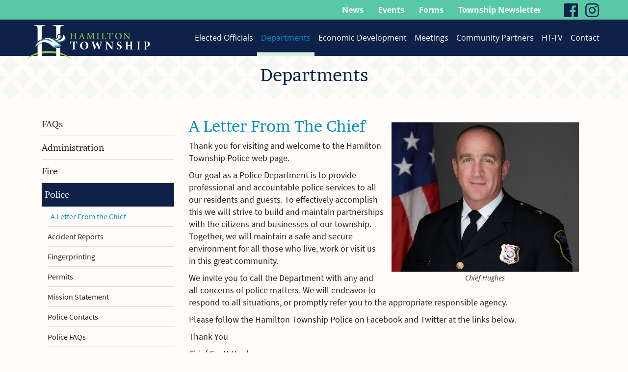

--- FILE ---
content_type: text/html
request_url: https://www.hamilton-township.org/departments/police/
body_size: 7484
content:
<!DOCTYPE html>
<html lang="en">
    <head>
        <meta charset="utf-8">
        <meta http-equiv="X-UA-Compatible" content="IE=edge">
        <meta name="viewport" content="width=device-width, initial-scale=1"><link rel="stylesheet" type="text/css" href="https://www.hamilton-township.org/layout/css/vendor/bootstrap.min.css" />		<link rel="icon" href="https://www.hamilton-township.org/favicon.ico" type="image/x-icon" />        <link rel="stylesheet" type="text/css" href="https://www.hamilton-township.org/layout/css/vendor/jquery-ui.min.css" />
        <!--<link rel="stylesheet" type="text/css" href="https://www.hamilton-township.org/layout/css/vendor/font-awesome.min.css" />-->
        <link rel="stylesheet" type="text/css" href="https://www.hamilton-township.org/layout/css/vendor/fa-all.min.css" />
        <link rel="stylesheet" type="text/css" href="https://www.hamilton-township.org/layout/css/vendor/jquery-ui.icon-font.css" />
        <link rel="stylesheet" type="text/css" href="https://www.hamilton-township.org/layout/css/main.css" />
                <link rel="stylesheet" type="text/css" href="https://www.hamilton-township.org/layout/css/fe.css?a=2026-01-21 17:29:08" />                
<title>Departments | Police | A Letter From the Chief</title>
<link rel="canonical" href="https://www.hamilton-township.org/departments/police/a-letter-from-the-chief/" />
<meta name="description" content="" />
<meta name="keywords" content="" />		<link rel="stylesheet" type="text/css" href="https://www.hamilton-township.org/js/vendor/fancybox/source/jquery.fancybox.css?v=2.1.5" media="screen" />
		<link rel="stylesheet" type="text/css" href="https://www.hamilton-township.org/layout/css/_design.css?a=2026-01-21 17:29:08" />
		    </head>
    <body class="body body-departments body-text body-9">
                <div id="skip" class="sr-only"><a href="#main">Skip to Main Content</a></div>
        <div id="divSiteWrapper">
                        <div class="ContentWrapper ExpandedContentWrapper col-sm-12 pull-sm-4 col-md-12 push-md-3">
                                				<header role="banner" class="navbar-fixed-top-on">
					
						<nav role="navigation" class="supernav">
							<div class="container"><div class="divBannerContactInfo visible-xs-block"><div class="divContactWrapper divContactWrapperBanner"><a href="tel:513.683.8520" class="phonelink contact contactPhone contactPhone2">513.683.8520</a></div></div><div class="divSuperNavSocial hidden-xs">
        <div class="social-div social-banner-div">
            <ul class="social-networking">
                        <li class="facebook">
                            <a href="https://www.facebook.com/Hamilton-Township-Warren-County-Ohio-222262097802161/" title="visit our facebook page" target="_blank" class="fab fa-lg fa-facebook">
                                <span class="sr-only">
                                    visit our facebook page
                                </span>
                            </a>
                        </li>
                        <li class="instagram">
                            <a href="https://www.instagram.com/hamiltontownshipwarrencountyoh/" title="visit our Instagram page" target="_blank" class="fab fa-lg fa-instagram">
                                <span class="sr-only">
                                    visit our Instagram page
                                </span>
                            </a>
                        </li>
            </ul>
        </div></div><div class="divSuperNavPageLinks hidden-xs"><div class="divSuperNavLinkWrapper divSuperNavLinkWrapper-right">
                            <a class="anchSuperNav anchSuperNav-news first" id="anchSuperNav-6" href="https://www.hamilton-township.org/news/" target="_self">
                                <span class="spanPageLabel spanSuperNavPageLabel">News</span>
                            </a>
                            <a class="anchSuperNav anchSuperNav-events" id="anchSuperNav-5" href="https://www.hamilton-township.org/events/" target="_self">
                                <span class="spanPageLabel spanSuperNavPageLabel">Events</span>
                            </a>
                            <a class="anchSuperNav anchSuperNav-forms" id="anchSuperNav-14" href="https://www.hamilton-township.org/forms/" target="_self">
                                <span class="spanPageLabel spanSuperNavPageLabel">Forms</span>
                            </a>
                            <a class="anchSuperNav anchSuperNav-township-newsletter last" id="anchSuperNav-15" href="https://www.hamilton-township.org/elected-officials/township-newsletter-and-volunteer-event-sign-ups/" target="_self">
                                <span class="spanPageLabel spanSuperNavPageLabel">Township Newsletter</span>
                            </a></div></div>
							</div>
						</nav>                   	<div class="navcontainer">
	                    <div class="container">
		                    		                    <button type="button" class="navbar-toggle collapsed" data-toggle="collapse" data-target="#navbar" aria-expanded="false" aria-controls="navbar">
		                        <span class="sr-only">Toggle navigation</span>
		                        <span class="icon-bar icon-bar-1"></span>
		                        <span class="icon-bar icon-bar-2"></span>
		                        <span class="icon-bar icon-bar-3"></span>
		                    </button>
		                                                <a href="https://www.hamilton-township.org/" class="anchLogoLink anchBackToHome">
                                <h1 class="headerInBanner"><img alt="Hamilton Township - Website Logo" src="https://www.hamilton-township.org/layout/images/logo.png?m=1560179457" /></h1>                            </a>
                            		                    <nav id="navbar" role="navigation" class="mainnav collapse navbar-collapse">
	                            <div class="divMainNavPageLinks hidden-xs hidden-sm hidden-md visible-lg divMainNavLinkWrapper divMainNavLinkWrapper-left">
	                            <a class="anchMainNav anchMainNav-elected-officials first" id="anchMainNav-10" href="https://www.hamilton-township.org/elected-officials/" data-id="1">
	                                <span class="spanPageLabel spanMainNavPageLabel">Elected Officials</span>
	                            </a>
	                            <a class="anchMainNav anchMainNav-departments current" id="anchMainNav-9" href="https://www.hamilton-township.org/departments/" data-id="2">
	                                <span class="spanPageLabel spanMainNavPageLabel">Departments</span>
	                            </a>
	                            <a class="anchMainNav anchMainNav-economic-development" id="anchMainNav-8" href="https://www.hamilton-township.org/economic-development/" data-id="3">
	                                <span class="spanPageLabel spanMainNavPageLabel">Economic Development</span>
	                            </a>
	                            <a class="anchMainNav anchMainNav-meetings" id="anchMainNav-7" href="https://www.hamilton-township.org/meetings/" data-id="4">
	                                <span class="spanPageLabel spanMainNavPageLabel">Meetings</span>
	                            </a>
	                            <a class="anchMainNav anchMainNav-community-partners" id="anchMainNav-12" href="https://www.hamilton-township.org/community-partners/" data-id="5">
	                                <span class="spanPageLabel spanMainNavPageLabel">Community Partners</span>
	                            </a>
	                            <a class="anchMainNav anchMainNav-ht-tv" id="anchMainNav-16" href="https://www.hamilton-township.org/ht-tv/" data-id="6">
	                                <span class="spanPageLabel spanMainNavPageLabel">HT-TV</span>
	                            </a>
	                            <a class="anchMainNav anchMainNav-contact last" id="anchMainNav-1" href="https://www.hamilton-township.org/contact/" data-id="7">
	                                <span class="spanPageLabel spanMainNavPageLabel">Contact</span>
	                            </a></div><div class="nav navbar-nav visible-xs-block visible-sm visible-md hidden-lg divSandwichNavPageLinks">
                    <a class="anchSandwichNav anchSandwichNav-home first" id="anchSandwichNav-11" href="https://www.hamilton-township.org/home/" target="_self">
                        <span class="spanPageLabel spanSandwichNavPageLabel">Home</span>
                    </a>
                    <a class="anchSandwichNav anchSandwichNav-elected-officials" id="anchSandwichNav-10" href="https://www.hamilton-township.org/elected-officials/" target="_self">
                        <span class="spanPageLabel spanSandwichNavPageLabel">Elected Officials</span>
                    </a>
                    <a class="anchSandwichNav anchSandwichNav-departments current" id="anchSandwichNav-9" href="https://www.hamilton-township.org/departments/" target="_self">
                        <span class="spanPageLabel spanSandwichNavPageLabel">Departments</span>
                    </a>
                    <a class="anchSandwichNav anchSandwichNav-economic-development" id="anchSandwichNav-8" href="https://www.hamilton-township.org/economic-development/" target="_self">
                        <span class="spanPageLabel spanSandwichNavPageLabel">Economic Development</span>
                    </a>
                    <a class="anchSandwichNav anchSandwichNav-meetings" id="anchSandwichNav-7" href="https://www.hamilton-township.org/meetings/" target="_self">
                        <span class="spanPageLabel spanSandwichNavPageLabel">Meetings</span>
                    </a>
                    <a class="anchSandwichNav anchSandwichNav-news" id="anchSandwichNav-6" href="https://www.hamilton-township.org/news/" target="_self">
                        <span class="spanPageLabel spanSandwichNavPageLabel">News</span>
                    </a>
                    <a class="anchSandwichNav anchSandwichNav-events" id="anchSandwichNav-5" href="https://www.hamilton-township.org/events/" target="_self">
                        <span class="spanPageLabel spanSandwichNavPageLabel">Events</span>
                    </a>
                    <a class="anchSandwichNav anchSandwichNav-forms" id="anchSandwichNav-14" href="https://www.hamilton-township.org/forms/" target="_self">
                        <span class="spanPageLabel spanSandwichNavPageLabel">Forms</span>
                    </a>
                    <a class="anchSandwichNav anchSandwichNav-report-a-problem" id="anchSandwichNav-4" href="https://www.hamilton-township.org/report-a-problem/" target="_self">
                        <span class="spanPageLabel spanSandwichNavPageLabel">Report A Problem</span>
                    </a>
                    <a class="anchSandwichNav anchSandwichNav-employment" id="anchSandwichNav-3" href="https://www.hamilton-township.org/employment/" target="_self">
                        <span class="spanPageLabel spanSandwichNavPageLabel">Employment</span>
                    </a>
                    <a class="anchSandwichNav anchSandwichNav-business-directory" id="anchSandwichNav-2" href="https://www.hamilton-township.org/business-directory/" target="_self">
                        <span class="spanPageLabel spanSandwichNavPageLabel">Business Directory</span>
                    </a>
                    <a class="anchSandwichNav anchSandwichNav-community-partners" id="anchSandwichNav-12" href="https://www.hamilton-township.org/community-partners/" target="_self">
                        <span class="spanPageLabel spanSandwichNavPageLabel">Community Partners</span>
                    </a>
                    <a class="anchSandwichNav anchSandwichNav-township-newsletter" id="anchSandwichNav-15" href="https://www.hamilton-township.org/elected-officials/township-newsletter-and-volunteer-event-sign-ups/" target="_self">
                        <span class="spanPageLabel spanSandwichNavPageLabel">Township Newsletter</span>
                    </a>
                    <a class="anchSandwichNav anchSandwichNav-ht-tv" id="anchSandwichNav-16" href="https://www.hamilton-township.org/ht-tv/" target="_self">
                        <span class="spanPageLabel spanSandwichNavPageLabel">HT-TV</span>
                    </a>
                    <a class="anchSandwichNav anchSandwichNav-contact last" id="anchSandwichNav-1" href="https://www.hamilton-township.org/contact/" target="_self">
                        <span class="spanPageLabel spanSandwichNavPageLabel">Contact</span>
                    </a></div>	                    	</nav>
		                   	                   	</div><!--container-->
               		</div><!--navcontainer-->
				</header>

                                <main role="main" id="main">
                							<div class="divPageHeaderWrapper content-bg-image content-bg-image-departments content-bg-image-text">
	                    	<div class="container PageHeaderInner">
	                        	<h2 class="col-xs-12 pagelabelheader">Departments</h2>	                    	</div>
	                    </div>
                	                	<div class="clear"></div>
                	                    <div class="container content-div-site content-div content-div-departments content-div-text">
                        <div class="divSideMenu hidden-xs divCatSidemenu col-sm-3 col-md-3 col-lg-3">
	            <span class="sidemenu-category-container sidemenu-category-container-69">
	                <a href="https://www.hamilton-township.org/departments/faqs/" class="sidemenu-category sidemenu-category-69">
	                    FAQs
	                    
	                	
	                	
	                </a>
	            </span>
	            <span class="sidemenu-category-container sidemenu-category-container-7">
	                <a href="https://www.hamilton-township.org/departments/administration/" class="sidemenu-category sidemenu-category-7">
	                    Administration 
	                    
	                	
	                	
	                </a>
	            </span>
	            <span class="sidemenu-category-container sidemenu-category-container-6">
	                <a href="https://www.hamilton-township.org/departments/fire/" class="sidemenu-category sidemenu-category-6">
	                    Fire
	                    
	                	
	                	
	                </a>
	            </span>
	            <span class="sidemenu-category-container sidemenu-category-container-5">
	                <a href="https://www.hamilton-township.org/departments/police/" class="sidemenu-category sidemenu-category-5 current">
	                    Police
	                    
	                	
	                	
	                </a>
	            </span>
                            <a href="https://www.hamilton-township.org/departments/police/a-letter-from-the-chief/" class="sidemenu-subcategory sidemenu-subcategory-46 current">
                                A Letter From the Chief
                                
                                
                            </a>
                            <a href="https://www.hamilton-township.org/departments/police/accident-reports/" class="sidemenu-subcategory sidemenu-subcategory-5">
                                Accident Reports
                                
                                
                            </a>
                            <a href="https://www.hamilton-township.org/departments/police/fingerprinting/" class="sidemenu-subcategory sidemenu-subcategory-102">
                                Fingerprinting 
                                
                                
                            </a>
                            <a href="https://www.hamilton-township.org/departments/police/permits/" class="sidemenu-subcategory sidemenu-subcategory-97">
                                Permits
                                
                                
                            </a>
                            <a href="https://www.hamilton-township.org/departments/police/mission-statement/" class="sidemenu-subcategory sidemenu-subcategory-29">
                                Mission Statement
                                
                                
                            </a>
                            <a href="https://www.hamilton-township.org/departments/police/police-contacts/" class="sidemenu-subcategory sidemenu-subcategory-30">
                                Police Contacts
                                
                                
                            </a>
                            <a href="https://www.hamilton-township.org/departments/police/police-faqs/" class="sidemenu-subcategory sidemenu-subcategory-31">
                                Police FAQs
                                
                                
                            </a>
                            <a href="https://www.hamilton-township.org/departments/police/police-history/" class="sidemenu-subcategory sidemenu-subcategory-32">
                                Police History
                                
                                
                            </a>
                            <a href="https://www.hamilton-township.org/departments/police/police-links/" class="sidemenu-subcategory sidemenu-subcategory-33">
                                Police Links
                                
                                
                            </a>
                            <a href="https://www.hamilton-township.org/departments/police/training/" class="sidemenu-subcategory sidemenu-subcategory-35">
                                Training
                                
                                
                            </a>
	            <span class="sidemenu-category-container sidemenu-category-container-11">
	                <a href="https://www.hamilton-township.org/departments/public-works/" class="sidemenu-category sidemenu-category-11">
	                    Public Works 
	                    
	                	
	                	
	                </a>
	            </span>
	            <span class="sidemenu-category-container sidemenu-category-container-3">
	                <a href="https://www.hamilton-township.org/departments/parks/" class="sidemenu-category sidemenu-category-3">
	                    Parks
	                    
	                	
	                	
	                </a>
	            </span>
	            <span class="sidemenu-category-container sidemenu-category-container-2">
	                <a href="https://www.hamilton-township.org/departments/cemeteries/" class="sidemenu-category sidemenu-category-2">
	                    Cemeteries
	                    
	                	
	                	
	                </a>
	            </span>
	            <span class="sidemenu-category-container sidemenu-category-container-32">
	                <a href="https://www.hamilton-township.org/departments/zoning/" class="sidemenu-category sidemenu-category-32">
	                    Zoning
	                    
	                	
	                	
	                </a>
	            </span></div><div class="divSideMenu divSideMenuMobile visible-xs-block hidden-sm hidden-md hidden-lg">
	            <span class="sidemenu-category-container sidemenu-category-container-69">
	                <a href="https://www.hamilton-township.org/departments/faqs?scroll=true" class="sidemenu-category sidemenu-category-69">
	                    FAQs
	                    
	                    
	                   
	                </a>
	            </span>
            <span class="sidemenu-category-container sidemenu-category-container-7 spanFEShowHideSubcategories" id="spanFEShowHideSubcategories-7">
                <a href="https://www.hamilton-township.org/departments/administration?scroll=true" class="sidemenu-mobile-dropdown sidemenu-category sidemenu-category-7">
                    Administration 
                    
                    
                    
                    <span class="fa fa-chevron-down spanFEShowHideSubcategoriesIcon" aria-hidden="true"></span>
                </a>
            </span>
            <div class="divMobileSubcatDiv hidden divMobileSubcatDiv-7">
                        <a href="https://www.hamilton-township.org/departments/administration/administrator?scroll=true" class="sidemenu-subcategory sidemenu-subcategory-75">
                            Administrator 
                            
                            
                        </a>
                        <a href="https://www.hamilton-township.org/departments/administration/fiscal-office?scroll=true" class="sidemenu-subcategory sidemenu-subcategory-74">
                            Fiscal Office 
                            
                            
                        </a>
                        <a href="https://www.hamilton-township.org/departments/administration/human-resources?scroll=true" class="sidemenu-subcategory sidemenu-subcategory-7">
                            Human Resources 
                            
                            
                        </a></div>
            <span class="sidemenu-category-container sidemenu-category-container-6 spanFEShowHideSubcategories" id="spanFEShowHideSubcategories-6">
                <a href="https://www.hamilton-township.org/departments/fire?scroll=true" class="sidemenu-mobile-dropdown sidemenu-category sidemenu-category-6">
                    Fire
                    
                    
                    
                    <span class="fa fa-chevron-down spanFEShowHideSubcategoriesIcon" aria-hidden="true"></span>
                </a>
            </span>
            <div class="divMobileSubcatDiv hidden divMobileSubcatDiv-6">
                        <a href="https://www.hamilton-township.org/departments/fire/a-letter-from-the-chief?scroll=true" class="sidemenu-subcategory sidemenu-subcategory-45">
                            A Letter From the Chief
                            
                            
                        </a>
                        <a href="https://www.hamilton-township.org/departments/fire/services-we-provide?scroll=true" class="sidemenu-subcategory sidemenu-subcategory-96">
                            Services we Provide
                            
                            
                        </a>
                        <a href="https://www.hamilton-township.org/departments/fire/cpr-training?scroll=true" class="sidemenu-subcategory sidemenu-subcategory-99">
                            CPR Training
                            
                            
                        </a>
                        <a href="https://www.hamilton-township.org/departments/fire/ems-billing?scroll=true" class="sidemenu-subcategory sidemenu-subcategory-6">
                            EMS Billing
                            
                            
                        </a>
                        <a href="https://www.hamilton-township.org/departments/fire/faqs?scroll=true" class="sidemenu-subcategory sidemenu-subcategory-18">
                            FAQs
                            
                            
                        </a>
                        <a href="https://www.hamilton-township.org/departments/fire/fire-apparatus?scroll=true" class="sidemenu-subcategory sidemenu-subcategory-19">
                            Fire Apparatus
                            
                            
                        </a>
                        <a href="https://www.hamilton-township.org/departments/fire/commitment-to-fitness?scroll=true" class="sidemenu-subcategory sidemenu-subcategory-20">
                            Commitment to Fitness
                            
                            
                        </a>
                        <a href="https://www.hamilton-township.org/departments/fire/fire-history?scroll=true" class="sidemenu-subcategory sidemenu-subcategory-22">
                            Fire History
                            
                            
                        </a>
                        <a href="https://www.hamilton-township.org/departments/fire/fire-stations?scroll=true" class="sidemenu-subcategory sidemenu-subcategory-23">
                            Fire Stations
                            
                            
                        </a>
                        <a href="https://www.hamilton-township.org/departments/fire/fire-information?scroll=true" class="sidemenu-subcategory sidemenu-subcategory-24">
                            Fire Information
                            
                            
                        </a>
                        <a href="https://www.hamilton-township.org/departments/fire/helpful-links?scroll=true" class="sidemenu-subcategory sidemenu-subcategory-26">
                            Helpful Links
                            
                            
                        </a>
                        <a href="https://www.hamilton-township.org/departments/fire/run-statistics?scroll=true" class="sidemenu-subcategory sidemenu-subcategory-27">
                            Run Statistics
                            
                            
                        </a>
                        <a href="https://www.hamilton-township.org/departments/fire/fire-permits-and-fee-schedule?scroll=true" class="sidemenu-subcategory sidemenu-subcategory-82">
                            Fire Permits and Fee Schedule 
                            
                            
                        </a></div>
            <span class="sidemenu-category-container sidemenu-category-container-5 spanFEShowHideSubcategories" id="spanFEShowHideSubcategories-5">
                <a href="https://www.hamilton-township.org/departments/police?scroll=true" class="sidemenu-mobile-dropdown sidemenu-category sidemenu-category-5 current">
                    Police
                    
                    
                    
                    <span class="fa fa-chevron-down spanFEShowHideSubcategoriesIcon" aria-hidden="true"></span>
                </a>
            </span>
            <div class="divMobileSubcatDiv hidden divMobileSubcatDiv-5">
                        <a href="https://www.hamilton-township.org/departments/police/a-letter-from-the-chief?scroll=true" class="sidemenu-subcategory sidemenu-subcategory-46 current">
                            A Letter From the Chief
                            
                            
                        </a>
                        <a href="https://www.hamilton-township.org/departments/police/accident-reports?scroll=true" class="sidemenu-subcategory sidemenu-subcategory-5">
                            Accident Reports
                            
                            
                        </a>
                        <a href="https://www.hamilton-township.org/departments/police/fingerprinting?scroll=true" class="sidemenu-subcategory sidemenu-subcategory-102">
                            Fingerprinting 
                            
                            
                        </a>
                        <a href="https://www.hamilton-township.org/departments/police/permits?scroll=true" class="sidemenu-subcategory sidemenu-subcategory-97">
                            Permits
                            
                            
                        </a>
                        <a href="https://www.hamilton-township.org/departments/police/mission-statement?scroll=true" class="sidemenu-subcategory sidemenu-subcategory-29">
                            Mission Statement
                            
                            
                        </a>
                        <a href="https://www.hamilton-township.org/departments/police/police-contacts?scroll=true" class="sidemenu-subcategory sidemenu-subcategory-30">
                            Police Contacts
                            
                            
                        </a>
                        <a href="https://www.hamilton-township.org/departments/police/police-faqs?scroll=true" class="sidemenu-subcategory sidemenu-subcategory-31">
                            Police FAQs
                            
                            
                        </a>
                        <a href="https://www.hamilton-township.org/departments/police/police-history?scroll=true" class="sidemenu-subcategory sidemenu-subcategory-32">
                            Police History
                            
                            
                        </a>
                        <a href="https://www.hamilton-township.org/departments/police/police-links?scroll=true" class="sidemenu-subcategory sidemenu-subcategory-33">
                            Police Links
                            
                            
                        </a>
                        <a href="https://www.hamilton-township.org/departments/police/training?scroll=true" class="sidemenu-subcategory sidemenu-subcategory-35">
                            Training
                            
                            
                        </a></div>
            <span class="sidemenu-category-container sidemenu-category-container-11 spanFEShowHideSubcategories" id="spanFEShowHideSubcategories-11">
                <a href="https://www.hamilton-township.org/departments/public-works?scroll=true" class="sidemenu-mobile-dropdown sidemenu-category sidemenu-category-11">
                    Public Works 
                    
                    
                    
                    <span class="fa fa-chevron-down spanFEShowHideSubcategoriesIcon" aria-hidden="true"></span>
                </a>
            </span>
            <div class="divMobileSubcatDiv hidden divMobileSubcatDiv-11">
                        <a href="https://www.hamilton-township.org/departments/public-works/township-maintenance?scroll=true" class="sidemenu-subcategory sidemenu-subcategory-47">
                            Township Maintenance
                            
                            
                        </a>
                        <a href="https://www.hamilton-township.org/departments/public-works/links?scroll=true" class="sidemenu-subcategory sidemenu-subcategory-48">
                            Links
                            
                            
                        </a>
                        <a href="https://www.hamilton-township.org/departments/public-works/mailbox-damage-policy?scroll=true" class="sidemenu-subcategory sidemenu-subcategory-49">
                            Mailbox Damage Policy
                            
                            
                        </a>
                        <a href="https://www.hamilton-township.org/departments/public-works/about?scroll=true" class="sidemenu-subcategory sidemenu-subcategory-16">
                            About
                            
                            
                        </a>
                        <a href="https://www.hamilton-township.org/departments/public-works/public-works-faqs?scroll=true" class="sidemenu-subcategory sidemenu-subcategory-51">
                            Public Works FAQs
                            
                            
                        </a>
                        <a href="https://www.hamilton-township.org/departments/public-works/public-works-services?scroll=true" class="sidemenu-subcategory sidemenu-subcategory-52">
                            Public Works Services
                            
                            
                        </a>
                        <a href="https://www.hamilton-township.org/departments/public-works/public-works-updates?scroll=true" class="sidemenu-subcategory sidemenu-subcategory-53">
                            Public Works Updates
                            
                            
                        </a>
                        <a href="https://www.hamilton-township.org/departments/public-works/snow-season-policy?scroll=true" class="sidemenu-subcategory sidemenu-subcategory-54">
                            Snow Season Policy
                            
                            
                        </a>
                        <a href="https://www.hamilton-township.org/departments/public-works/whose-road-is-it?scroll=true" class="sidemenu-subcategory sidemenu-subcategory-89">
                            Whose Road is It?
                            
                            
                        </a></div>
            <span class="sidemenu-category-container sidemenu-category-container-3 spanFEShowHideSubcategories" id="spanFEShowHideSubcategories-3">
                <a href="https://www.hamilton-township.org/departments/parks?scroll=true" class="sidemenu-mobile-dropdown sidemenu-category sidemenu-category-3">
                    Parks
                    
                    
                    
                    <span class="fa fa-chevron-down spanFEShowHideSubcategoriesIcon" aria-hidden="true"></span>
                </a>
            </span>
            <div class="divMobileSubcatDiv hidden divMobileSubcatDiv-3">
                        <a href="https://www.hamilton-township.org/departments/parks/township-parks?scroll=true" class="sidemenu-subcategory sidemenu-subcategory-40">
                            Township Parks
                            
                            
                        </a>
                        <a href="https://www.hamilton-township.org/departments/parks/parks-staff?scroll=true" class="sidemenu-subcategory sidemenu-subcategory-88">
                            Parks Staff
                            
                            
                        </a>
                        <a href="https://www.hamilton-township.org/departments/parks/little-miami-scenic-trail?scroll=true" class="sidemenu-subcategory sidemenu-subcategory-38">
                            Little Miami Scenic Trail
                            
                            
                        </a>
                        <a href="https://www.hamilton-township.org/departments/parks/shelter-rentals?scroll=true" class="sidemenu-subcategory sidemenu-subcategory-39">
                            Shelter Rentals
                            
                            
                        </a></div>
            <span class="sidemenu-category-container sidemenu-category-container-2 spanFEShowHideSubcategories" id="spanFEShowHideSubcategories-2">
                <a href="https://www.hamilton-township.org/departments/cemeteries?scroll=true" class="sidemenu-mobile-dropdown sidemenu-category sidemenu-category-2">
                    Cemeteries
                    
                    
                    
                    <span class="fa fa-chevron-down spanFEShowHideSubcategoriesIcon" aria-hidden="true"></span>
                </a>
            </span>
            <div class="divMobileSubcatDiv hidden divMobileSubcatDiv-2">
                        <a href="https://www.hamilton-township.org/departments/cemeteries/cemeteries?scroll=true" class="sidemenu-subcategory sidemenu-subcategory-44">
                            Cemeteries
                            
                            
                        </a>
                        <a href="https://www.hamilton-township.org/departments/cemeteries/cemetery-addresses?scroll=true" class="sidemenu-subcategory sidemenu-subcategory-2">
                            Cemetery Addresses
                            
                            
                        </a>
                        <a href="https://www.hamilton-township.org/departments/cemeteries/pricing?scroll=true" class="sidemenu-subcategory sidemenu-subcategory-42">
                            Pricing
                            
                            
                        </a>
                        <a href="https://www.hamilton-township.org/departments/cemeteries/rules-and-regulations?scroll=true" class="sidemenu-subcategory sidemenu-subcategory-43">
                            Rules and Regulations
                            
                            
                        </a></div>
            <span class="sidemenu-category-container sidemenu-category-container-32 spanFEShowHideSubcategories" id="spanFEShowHideSubcategories-32">
                <a href="https://www.hamilton-township.org/departments/zoning?scroll=true" class="sidemenu-mobile-dropdown sidemenu-category sidemenu-category-32">
                    Zoning
                    
                    
                    
                    <span class="fa fa-chevron-down spanFEShowHideSubcategoriesIcon" aria-hidden="true"></span>
                </a>
            </span>
            <div class="divMobileSubcatDiv hidden divMobileSubcatDiv-32">
                        <a href="https://www.hamilton-township.org/departments/zoning/zoning-staff?scroll=true" class="sidemenu-subcategory sidemenu-subcategory-60">
                            Zoning Staff
                            
                            
                        </a>
                        <a href="https://www.hamilton-township.org/departments/zoning/zoning-resolution-submit-violation?scroll=true" class="sidemenu-subcategory sidemenu-subcategory-66">
                            Zoning Resolution/ Submit Violation
                            
                            
                        </a>
                        <a href="https://www.hamilton-township.org/departments/zoning/submit-pay-zoning-application?scroll=true" class="sidemenu-subcategory sidemenu-subcategory-68">
                            Submit/Pay Zoning Application
                            
                            
                        </a>
                        <a href="https://experience.arcgis.com/experience/279c07d7d65e418a8c4f5299b1291550" target="_blank" class="sidemenu-subcategory sidemenu-subcategory-69 categoryIsLink">
                            Zoning Map
                            <span class="fa fa-external-link-alt" aria-hidden="true"></span>
                            
                        </a>
                        <a href="https://www.hamilton-township.org/media/economic-development/Information_ZoningClassification.pdf" target="_blank" class="sidemenu-subcategory sidemenu-subcategory-65 categoryIsLink">
                            Subdivision Zoning Classification
                            <span class="fa fa-external-link-alt" aria-hidden="true"></span>
                            
                        </a>
                        <a href="https://www.hamilton-township.org/departments/zoning/board-of-zoning-appeals?scroll=true" class="sidemenu-subcategory sidemenu-subcategory-62">
                            Board of Zoning Appeals
                            
                            
                        </a>
                        <a href="https://www.hamilton-township.org/departments/zoning/zoning-commission?scroll=true" class="sidemenu-subcategory sidemenu-subcategory-67">
                            Zoning Commission
                            
                            
                        </a>
                        <a href="https://www.hamilton-township.org/departments/zoning/2021-comprehensive-plan?scroll=true" class="sidemenu-subcategory sidemenu-subcategory-84">
                            2021 Comprehensive Plan
                            
                            
                        </a></div></div><div class="col-xs-12 col-sm-9 sideMenuLeft divActualContent"><div class="textholder textholder-text textholder-361 container "><div class="bodytextholder">
                            
                            <div class="divMediaWrapper divMediaWrapper-right textholder-image col-xs-12 col-sm-6">
                                
                                <figure>
                                    <picture>
                                        <source media="(min-width: 1200px)" srcset="https://www.hamilton-township.org/media/departments/Evoto_0052-Evoto-Recovered-l.jpg">
                                        <source media="(min-width: 1024px)" srcset="https://www.hamilton-township.org/media/departments/Evoto_0052-Evoto-Recovered-l.jpg">
                                        <source media="(min-width: 568px)" srcset="https://www.hamilton-township.org/media/departments/Evoto_0052-Evoto-Recovered-m.jpg">
                                        <source media="(min-width: 0px)" srcset="https://www.hamilton-township.org/media/departments/Evoto_0052-Evoto-Recovered-l.jpg">
                                        <img
                                        	
                                            src="https://www.hamilton-township.org/media/departments/Evoto_0052-Evoto-Recovered.jpg"
                                            alt="Police Chief Hughes"
                                            
                                             />
                                    </picture>
                                    <figcaption>Chief Hughes</figcaption>
                                </figure>
                                
                            </div><h3>A Letter From The Chief </h3>
<p>Thank you for visiting and welcome to the Hamilton Township Police web page.</p>
<p>Our goal as a Police Department is to provide professional and accountable police services to all our residents and guests. To effectively accomplish this we will strive to build and maintain partnerships with the citizens and businesses of our township. Together, we will maintain a safe and secure environment for all those who live, work or visit us in this great community.</p>
<p>We invite you to call the Department with any and all concerns of police matters. We will endeavor to respond to all situations, or promptly refer you to the appropriate responsible agency.</p>
<p>Please follow the Hamilton Township Police on Facebook and Twitter at the links below.</p>
<p>Thank You</p>
<p>Chief Scott Hughes</p>
<p> </p>
<h3 class="MsoNormal"><a href="/media/departments/2024%20Annual Report PD.pdf"><strong>2024 Annual Report</strong></a></h3>
<h3> </h3></div></div><div class="textholder textholder-text textholder-2233 container "><div class="bodytextholder"><p class="MsoNormal"><strong><span style="font-size: 14.0pt; font-family: 'Calibri',sans-serif;">Hamilton Township Police Seeks Public Comment</span></strong></p>
<p class="MsoNormal"><span style="font-size: 14.0pt; font-family: 'Calibri',sans-serif;">Hamilton Township Police Department is seeking accredited status from the Ohio Collaborative Law Enforcement Accreditation Program (OCLEAP).</span></p>
<p class="MsoNormal"><span style="font-size: 14.0pt; font-family: 'Calibri',sans-serif;">Hamilton Township Police Department invites feedback from the public regarding its compliance with OCLEAP standards, engagement in the community, delivery of public safety services, and overall candidacy for accredited status. These comments can be in the form of commendations or concerns. The overall intent of the accreditation process is to provide participating agencies with information to support continuous improvement, as well as foster the pursuit of professional excellence.</span></p>
<p class="MsoNormal"><span style="font-size: 14.0pt; font-family: 'Calibri',sans-serif;">Please direct comments to: <strong><a href="mailto:citizenfeedback@dps.ohio.gov">citizenfeedback@dps.ohio.gov</a></strong></span></p>
<p class="MsoNormal"><strong><span style="font-size: 14.0pt; font-family: 'Calibri',sans-serif;">NOTE:</span></strong><span style="font-size: 14.0pt; font-family: 'Calibri',sans-serif;"> OCLEAP is not an investigatory body. The public comment forum should not be used to submit information for such purposes. Additionally, there will be no response from OCLEAP other than acknowledgment of submissions; however, the information will be considered in context to its relevancy to compliance with standards and the tenets of OCLEAP accreditation. All comments will be forwarded to the agency.</span></p>
<p class="MsoNormal"><span style="font-size: 14.0pt; font-family: 'Calibri',sans-serif;">Information on OCLEAP can be found at: <a href="https://nam12.safelinks.protection.outlook.com/?url=https%3A%2F%2Focjs.ohio.gov%2Flaw-enforcement-services%2Fohio-collaborative-community-police-advisory-board%2Flaw-enforcement-accreditation%2Foverview&data=05%7C02%7Cqshort%40hamilton-township.org%7Cbc48c7ac33eb4ebb4abb08ddf7989e13%7C73f9c4f0e94b4e3b8bb6689c29c1e633%7C0%7C0%7C638938957073048577%7CUnknown%7CTWFpbGZsb3d8eyJFbXB0eU1hcGkiOnRydWUsIlYiOiIwLjAuMDAwMCIsIlAiOiJXaW4zMiIsIkFOIjoiTWFpbCIsIldUIjoyfQ%3D%3D%7C0%7C%7C%7C&sdata=C8s2NHG9FhJioxFgQQbM%2B8lS%2FVVkvtRzOAZNR7Vc5sw%3D&reserved=0">https://ocjs.ohio.gov/law-enforcement-services/ohio-collaborative-community-police-advisory-board/law-enforcement-accreditation/overview</a></span></p></div></div><div class="textholder textholder-text textholder-1052 container textholder-non-delible social-icons "><div class="bodytextholder"><h3>Connect with Us!</h3>
					<a href="https://www.facebook.com/HamitonTwpPD/?__tn__=%2Cd%2CP-R&amp;eid=ARDWZI8tEAartoAxw1JHaqPTet4TZSa6G6O70crxymahh10JLBasAoVlD_PYSaog6ew7uCl-ONuLWEem" target="_blank" rel="noopener"><i class="fab fa-3x fa-facebook"></i></a>
					<a href="https://twitter.com/hamiltontwppd?lang=en"><i class="fab fa-3x fa-twitter"></i></a>
					<a href="https://www.instagram.com/hamiltontwppd/?hl=en" target="_blank" rel="noopener"><i class="fab fa-3x fa-instagram"></i></a>
					</div></div></div>                    </div>
                </main>
                                <footer role="contentinfo" class="footer footer-departments">
					<div class="topFooter">
						<div class="container">
							<div class="topFooter-right col-xs-12 col-sm-2">
							<div class="divFooterNavSocial">
        <div class="social-div social-footer-div">
            <ul class="social-networking">
                        <li class="facebook">
                            <a href="https://www.facebook.com/Hamilton-Township-Warren-County-Ohio-222262097802161/" title="visit our facebook page" target="_blank" class="fab fa-lg fa-facebook">
                                <span class="sr-only">
                                    visit our facebook page
                                </span>
                            </a>
                        </li>
                        <li class="instagram">
                            <a href="https://www.instagram.com/hamiltontownshipwarrencountyoh/" title="visit our Instagram page" target="_blank" class="fab fa-lg fa-instagram">
                                <span class="sr-only">
                                    visit our Instagram page
                                </span>
                            </a>
                        </li>
            </ul>
        </div></div>							</div>
							<div class="topFooter-left col-xs-12 col-sm-10 pull-left">
								<div class="divContactWrapper divContactWrapperFooter col-xs-12 nopadding"><a href="tel:513.683.8520" class="phonelink contact contactPhone contactPhone2">513.683.8520</a><span class="bullet hidden-xs">|</span><p class="contact contactAddress"><span>7780 South State Route 48</span><span class="spanContactCSZ spanContactCity">Hamilton Township</span><span class="spanContactCSZ spanContactState">OH</span><span class="spanContactCSZ spanContactZip">45039</span></p></div>							</div>
						</div><!--container-->
					</div><!--topFooter-->
                    <div class="bottomFooter">
                        <div class="container">
                        	<div class="footerLogo col-sm-3 pull-left">
                        		<img class="hidden-xs" src="https://www.hamilton-township.org/layout/images/footerlogo.png" alt="Hamilton Township - Footer Logo" />
                        		                        	</div>
                            <div class="footerNav col-sm-9 hidden-xs pull-right">
                                
                            <a class="anchFooterNav anchFooterNav-home first" id="anchFooterNav-11" href="https://www.hamilton-township.org/home/" target="_self">
                                <span class="spanPageLabel spanFooterPageLabel">Home</span>
                            </a>
                            <a class="anchFooterNav anchFooterNav-elected-officials" id="anchFooterNav-10" href="https://www.hamilton-township.org/elected-officials/" target="_self">
                                <span class="spanPageLabel spanFooterPageLabel">Elected Officials</span>
                            </a>
                            <a class="anchFooterNav anchFooterNav-departments current" id="anchFooterNav-9" href="https://www.hamilton-township.org/departments/" target="_self">
                                <span class="spanPageLabel spanFooterPageLabel">Departments</span>
                            </a>
                            <a class="anchFooterNav anchFooterNav-economic-development" id="anchFooterNav-8" href="https://www.hamilton-township.org/economic-development/" target="_self">
                                <span class="spanPageLabel spanFooterPageLabel">Economic Development</span>
                            </a>
                            <a class="anchFooterNav anchFooterNav-meetings" id="anchFooterNav-7" href="https://www.hamilton-township.org/meetings/" target="_self">
                                <span class="spanPageLabel spanFooterPageLabel">Meetings</span>
                            </a>
                            <a class="anchFooterNav anchFooterNav-news" id="anchFooterNav-6" href="https://www.hamilton-township.org/news/" target="_self">
                                <span class="spanPageLabel spanFooterPageLabel">News</span>
                            </a>
                            <a class="anchFooterNav anchFooterNav-events" id="anchFooterNav-5" href="https://www.hamilton-township.org/events/" target="_self">
                                <span class="spanPageLabel spanFooterPageLabel">Events</span>
                            </a>
                            <a class="anchFooterNav anchFooterNav-forms" id="anchFooterNav-14" href="https://www.hamilton-township.org/forms/" target="_self">
                                <span class="spanPageLabel spanFooterPageLabel">Forms</span>
                            </a>
                            <a class="anchFooterNav anchFooterNav-report-a-problem" id="anchFooterNav-4" href="https://www.hamilton-township.org/report-a-problem/" target="_self">
                                <span class="spanPageLabel spanFooterPageLabel">Report A Problem</span>
                            </a>
                            <a class="anchFooterNav anchFooterNav-employment" id="anchFooterNav-3" href="https://www.hamilton-township.org/employment/" target="_self">
                                <span class="spanPageLabel spanFooterPageLabel">Employment</span>
                            </a>
                            <a class="anchFooterNav anchFooterNav-business-directory" id="anchFooterNav-2" href="https://www.hamilton-township.org/business-directory/" target="_self">
                                <span class="spanPageLabel spanFooterPageLabel">Business Directory</span>
                            </a>
                            <a class="anchFooterNav anchFooterNav-community-partners" id="anchFooterNav-12" href="https://www.hamilton-township.org/community-partners/" target="_self">
                                <span class="spanPageLabel spanFooterPageLabel">Community Partners</span>
                            </a>
                            <a class="anchFooterNav anchFooterNav-township-newsletter" id="anchFooterNav-15" href="https://www.hamilton-township.org/elected-officials/township-newsletter-and-volunteer-event-sign-ups/" target="_self">
                                <span class="spanPageLabel spanFooterPageLabel">Township Newsletter</span>
                            </a>
                            <a class="anchFooterNav anchFooterNav-ht-tv" id="anchFooterNav-16" href="https://www.hamilton-township.org/ht-tv/" target="_self">
                                <span class="spanPageLabel spanFooterPageLabel">HT-TV</span>
                            </a>
                            <a class="anchFooterNav anchFooterNav-contact last" id="anchFooterNav-1" href="https://www.hamilton-township.org/contact/" target="_self">
                                <span class="spanPageLabel spanFooterPageLabel">Contact</span>
                            </a>                            </div>
                            <div class="clear"></div>
                        </div><!--container-->
                    </div><!--bottomFooter-->
                    <div class="lww divCopyrightWrapper">
                        <p class="CopyrightContainer container">Powered By <a href="https://www.legendwebworks.com" target="_blank">Legend Web Works, LLC</a></p>
                    </div>
                                    </footer>
            </div><!--ContentWrapper-->
        </div><!--divSiteWrapper-->
        <div id="popupbg"></div>
        <div id="popup">
            <a class="anchClosePopup" href="#"><span class="fa fa-times" aria-hidden="true"></span></a>
            <div id="popup-add-content"></div>
        </div>
                <script src="https://www.hamilton-township.org/js/vendor/jquery/jquery.min.js"></script>
         <script src="https://www.hamilton-township.org/js/vendor/bootstrap/bootstrap.min.js"></script>        <script src="https://www.hamilton-township.org/js/vendor/jquery/jquery-ui.min.js"></script>
        <script src="https://www.hamilton-township.org/js/vendor/fancybox/lib/jquery.mousewheel-3.0.6.pack.js"></script>
		<script src="https://www.hamilton-township.org/js/vendor/fancybox/source/jquery.fancybox.pack.js?v=2.1.5"></script>
                <script>var $js_var_list = {"SITE_URL":"https:\/\/www.hamilton-township.org","ia":false,"ife":false,"location":"fe","serverkey":null,"scroll":null};</script>
                <script src="https://www.hamilton-township.org/js/fe.js"></script>
            </body>
</html>

--- FILE ---
content_type: text/css
request_url: https://www.hamilton-township.org/layout/css/main.css
body_size: 3622
content:

input.mandatoryStyle, textarea.mandatoryStyle, select.mandatoryStyle, input.mandatory.datepicker, input.mandatory.datepicker.datepickerHasContent {
    background-color: #fcf8e3;
}
a.anchBackToTop {
	position: fixed;
	display: inline-block;
	padding-top: 9px;
	right: 8%;
	height: 40px;
	width: 45px;
	background: #222222;
	z-index: 100;
	font-size: 20px;
	border-radius: 5px;
	text-align: center;
	color: #ffffff;
	-moz-transition: all 0.28s ease;
					-o-transition: all 0.28s ease;
					-webkit-transition: all 0.28s ease;
					transition: all 0.28s ease;
}

a.anchBackToTop .top {
	font-size:13px;
	display:block;
	text-align:center;
}

a.anchBackToTop span.caretUp {
	display:block;
	line-height:10px;
	height:4px;
}

a.anchBackToTop.hiding {
	bottom: -50px;
}

a.anchBackToTop.showing {
	bottom:-4px;
}

a.anchBackToTop:hover {
	background:#0090c1;
	color:#ffffff;
	text-decoration:none;
}

body {
    font-size: 16px;
    line-height: 25px;
    font-family: 'Open Sans', sans-serif;
}

html,body{height:100%;margin:0;padding:0;}

.clear {
    clear: both;
    display: block;
    overflow: hidden;
    visibility: hidden;
    width: 0px;
    height: 0px;
}
::selection {
    background: #337ab7;
    color: white;
    text-shadow: none;
}

::-moz-selection {
    background: #337ab7;
    color: white;
    text-shadow: none;
}

h1 {
    font-size: 1.5em;
}

a:focus {
    outline: none;
    text-decoration: none;
}

.Wrapper, .DashboardWrapper, .ContentWrapper {
    height: 100vh;
    max-height: 100%;
}
.container {
    max-width: 100%;
}
#main {
    background: white;
}
/*
#main .container {
    padding-top: 10px;
    padding-bottom: 10px;
}
*/

.ContentWrapper {
    max-height: 100vh;
    overflow-y: inherit;
}
.FooterCopyright {
    text-align: center;
    padding-top: 10px;
}
footer {
    border-top: 1px solid #ccc;
}
.bodyLoggedIn .supernav {
    margin-top: 48px;
}

.sr-only {
    position: absolute;
    width: 1px;
    height: 1px;
    padding: 0;
    margin: -1px;
    overflow: hidden;
    clip: rect(0, 0, 0, 0);
    border: 0;
}


.DashboardWrapper {
    background: #464646;
    color: white;
    text-align: center;
}

.ButtonContainer .DashboardButton {
    display: inline-block;
    width: 32%;
}

.DashboardTop {
    /*height: 90vh;*/
    max-height: 95vh;
    overflow-y: auto;
    padding-bottom: 26px;
}
.DashboardTop.fullHeight {
    height: 100vh;
}

.DashboardBottom {
    width: 100%;
    position: absolute;
    bottom: 0px;
    background: #454545;
    /*height: 10vh;*/
    height: 5vh;
    border-bottom: 1px solid gray;
}

.DashboardBottomPadding {
    padding: 10px 0px;
}

.ExpandCollapseDashboardWrapper {
    float: left;
    background: #454545;
    border-right: 1px solid #333;
    height: 100vh;
    max-height: 100vh;
    z-index: 3;
    position: absolute;
    font-size: .25em;
    left: 25%;
    width: 2em;
    z-index: 111;
}

.DashboardArrowWrapper {
    position: absolute;
    top: 50%;
    background: #454545;
    border: 1px solid #333;
    color: white;
    text-shadow: 0px 1px 0px black;
    -webkit-border-top-right-radius: 3px;
    -webkit-border-bottom-right-radius: 3px;
    -moz-border-radius-topright: 3px;
    -moz-border-radius-bottomright: 3px;
    border-top-right-radius: 3px;
    border-bottom-right-radius: 3px;
    border-left: none;
}

.DashboardArrow {
    padding: 1em .5em;
}

.ExpandCollapseDashboardWrapper.triangle {
    left: 0px;
    background: #454545;
    -webkit-box-shadow: inset 0 0 5px 0 rgba(0,0,0,0.5);
    box-shadow: inset 0 0 5px 0 rgba(0,0,0,0.5);
}
.ExpandCollapseDashboardWrapper .spanClickToHide {
    font-size: 3em;
    cursor: pointer;
    display: block;
}
.ExpandCollapseDashboardWrapper .spanClickToShow {
    font-size: 3em;
    cursor: pointer;
    display: none;
}

.ExpandCollapseDashboardWrapper .fa-expand {
    position: relative;
    z-index: 2;
}

.navbar-header {
    text-align: center;
    width: 100%;
}

.navbar-default {
    background: transparent;
    border: none;
}
.ToggleAdminButton {
    display: none;
}

.CategoriesIconWrapper {
    float: left;
}
ul.nav {
    border-left: 1px solid rgba(128,128,128,0.5);
}

.nav>li>a {
    border-left: .2em solid #464646;
    padding: .5em 1em .5em .5em;
    text-shadow: 0px 1px 0px rgba(0,0,0,0.5);
}

.nav-pills>li>a {
    border-radius: 0px;
    color: white;
}

.nav-stacked>li+li {
    margin-bottom: 2px;
}

.nav-pills>li.active>a, .nav-pills>li.active>span, .nav-pills>li.active>a:focus, .nav-pills>li.active>a:hover {
    background-color: transparent;

}

.nav-pills>li.active>a {
    color: white;
    border-left: .2em solid #0090c1;
}


.nav>li>a:focus, .nav>li>a:hover {
    background-color: transparent;
    border-left: .2em solid white;
    background: -moz-linear-gradient(left,  rgba(0,0,0,0.5) 0%, rgba(0,0,0,0) 100%);
    background: -webkit-linear-gradient(left,  rgba(0,0,0,0.5) 0%,rgba(0,0,0,0) 100%);
    background: linear-gradient(to right,  rgba(0,0,0,0.5) 0%,rgba(0,0,0,0) 100%);
    filter: progid:DXImageTransform.Microsoft.gradient( startColorstr='#80000000', endColorstr='#00000000',GradientType=1 );
}

.nav-pills>li.active>a:focus, .nav-pills>li.active>a:hover {
    border-left: .2em solid #0090c1;

}
.nav>li:after {
    content: " ";
    position: relative;
    display: block;
    width: 100%;
    height: 1px;
    background: -moz-linear-gradient(left,  rgba(128,128,128,0.5) 0%, rgba(255,255,255,0) 100%);
    background: -webkit-linear-gradient(left,  rgba(128,128,128,0.5) 0%,rgba(255,255,255,0) 100%);
    background: linear-gradient(to right,  rgba(128,128,128,0.5) 0%,rgba(255,255,255,0) 100%);
    filter: progid:DXImageTransform.Microsoft.gradient( startColorstr='#80808080', endColorstr='#00ffffff',GradientType=1 );
}

.nav>li:hover:after, .nav>li.active:after {
    /*background: transparent;
    filter: none;*/
}

.nav li.CustomizePage:after {
    background: transparent;
    filter: none;
}

input:focus, #ddlLegendPageSwap-button:focus, #ddlAdminPageSwap-button:focus, button:active, button:focus {
    outline: none;
}
.DashboardArrowMobile {
    -webkit-box-shadow: 0px 0px 10px 0px rgba(0,0,0,0.5);
    box-shadow: 0px 0px 10px 0px rgba(0,0,0,0.5);
}

.DashboardWrapper .nav-stacked>li+li {
    margin-top: 0px;
    margin-bottom: 0px;
}

.DashboardWrapper nav ul {
    padding: 0px;
}

.navbar>.container .navbar-brand, .navbar>.container-fluid .navbar-brand {
    margin-left: auto;
    float: none;
    height: auto;
    line-height: inherit;
    text-align: center;
}

.navbar-header {
    margin: 1em 0px;
}

.divStatusBarButtonWrapper input {
    float: right;
}

.divStatusBarButtonOuter {
    display: table;
    float: right;
    height: 3em;
    width: 100%;
}

.divStatusBarButtonInner {
    display: table-cell;
    vertical-align: middle;
}
nav ul {
    text-align: left;
    padding: 2px 6px;
}
nav li {
    list-style-type: none;
}
.AdminPageNav {
    background: white;
    padding: 5px 0px;
    border-bottom: 1px solid #cccccc;
}
#divCreatePageWrapper {
    margin-bottom: 1em;
}
.divRightAdminButtons {
    float: right;
}
@media (max-width:767px) {
	.bodyFEUserLoggedIn .ExpandCollapseDashboardWrapper.smallDashboard {
		top:148px;
	}
	.bodyFEUserLoggedIn .smallDashboard .DashboardTop.fullHeight {
		height:auto;
		padding-bottom:0;
		top:148px;
	}
	.bodyFEUserLoggedIn .DashboardWrapper.smallDashboard {
 		height:auto;
		padding-bottom:0;
		top:148px;
	}
	.bodyFEUserLoggedIn .ExpandCollapseDashboardWrapper.smallDashboard + .DashboardWrapper,
	.bodyFEUserLoggedIn .ExpandCollapseDashboardWrapper.smallDashboard + .DashboardWrapper .DashboardTop {
		max-height:100vh;
		height:100vh;
	}
	.bodyFEUserLoggedIn .ExpandCollapseDashboardWrapper.smallDashboard + .DashboardWrapper .DashboardTop .navbar-toggle,
	.bodyFEUserLoggedIn .ExpandCollapseDashboardWrapper.smallDashboard + .DashboardWrapper .DashboardTop .navbar-toggle:hover,
	.bodyFEUserLoggedIn .ExpandCollapseDashboardWrapper.smallDashboard + .DashboardWrapper .DashboardTop .navbar-toggle:focus {
		margin-top:0;
		background:#0090c1;
    }
}
#popup {
    position:absolute;
    left: 50%;
    margin-left: -45%;
    width: 90%;
    top: 50px;
    height: 90%;
    background: #ffffff;
    padding: 10px 10px 5px 10px;
    color: black;
    border: 1px solid #cccccc;
    z-index: 112;
    opacity: 1;
    display: none;
    -webkit-box-shadow: 0px 6px 8px 0px rgba(50, 50, 50, 0.75);
    -moz-box-shadow:    0px 6px 8px 0px rgba(50, 50, 50, 0.75);
    box-shadow:         0px 6px 8px 0px rgba(50, 50, 50, 0.75);
    overflow-y: scroll;
}
#popupbg {
    width: 100%;
    height: 100%;
    opacity: 0.4;
    z-index: 5;
    display: none;
    background-color: #000000;
    position: fixed;
    top: 0;
    left: 0;
}
.anchClosePopup {
    color: #d9534f;
    display: block;
    font-size: 20px;
    z-index: 7;
    position: absolute;
    right: 10px;
    top: 10px;
    background: white;
    padding: .2em .4em;
    border-radius: 1em;
    border: 2px solid #d9534f;
}
.anchClosePopup:hover {
    color: red;
    border-color: red;
}
input[type=text], input[type=password] {
    border: 1px solid #ccc;
}

.ui-state-active, .ui-widget-content .ui-state-active, .ui-button:active {
    background-color: #0090c1;
    border-color: #0090c1;
}

button.SectionButton {
    color: #0090c1;
    background: white;
    border: 1px solid #0090c1;
}
button.SectionButton.InsertBlockButton, .BlockButton.InsertBlockButton, button.SectionButton.CreatePageButton {
    background: #337ab7;
    color: white;
    text-shadow: 0px 1px 0px rgba(0,0,0,0.5);
    padding: 4px 8px;
    border-radius: 4px;
    background-clip: padding-box;
    border-color: #285f8e;
    -webkit-box-shadow: 0px 1px 0px 0px rgba(0,0,0,0.5);
    box-shadow: 0px 1px 0px 0px rgba(0,0,0,0.5);
    font-size: 0.8em;
    position: relative;
    margin-bottom: 10px;
    border-width: 1px;
}

.InsertBlockButton .ButtonDescription, .CreatePageButton .ButtonDescription {
    opacity: 0.0;
    filter: alpha(opacity=0);
    position: absolute;
    left: 0%;
    top: 5px;
    width: 100px;
    height: 25px;
    line-height: 25px;
    color: black;
    text-shadow: none;
    -moz-transition: all 0.4s ease;
    -o-transition: all 0.4s ease;
    -webkit-transition: all 0.4s ease;
    transition: all 0.4s ease;
    color: #337ab7;
    font-weight: 700;
}

.InsertBlockButton:hover .ButtonDescription, .CreatePageButton:hover .ButtonDescription {
    opacity: 1.0;
    filter: alpha(opacity=100);
    top: 5px;
    left: 100%;
    -moz-transition: all 0.4s ease;
    -o-transition: all 0.4s ease;
    -webkit-transition: all 0.4s ease;
    transition: all 0.4s ease;
}

button.SectionButton.InsertBlockButton:active, button.SectionButton.InsertBlockButton:focus {
    border-color: #0d2149;
    background: #0d2149;
    -webkit-box-shadow: inset 0px 1px 0px 0px rgba(0,0,0,0.5);
    box-shadow: inset 0px 1px 0px 0px rgba(0,0,0,0.5);
    color: #fdfbf9;
}

button span.ButtonText {
    font-size: 1.3em;
    margin-left: .5em;
}

input[type='submit'].btnAdd, input[type='button'].btnAdd  {
    background: #59c9a5;
}
.ButtonContainer {
    position: absolute;
    bottom: 0px;
    text-align: center;
    width: 100%;
    padding: 5px 0px;
    background: rgba(255, 255, 255, 0.5);
}
.AuthorContainer {
    clear: both;
    margin: 1em 0px .5em 0px
}


img.SlideImage {
    max-width: none;
    position: absolute;
    top: 50%;
    left: 50%;
    width: auto;
    height: auto;
    max-height: none;
    max-width: none;
    transform: translate(-50%, -50%);
    -ms-transform: translate(-50%, -50%);
    -webkit-transform: translate(-50%, -50%);
    min-height: auto;
    min-width: auto;
}
.slideshowsitewidth .slideshowpicture, .slideshowpicture {
    display: block;
    width: 100%;
    height: 585px;
}

.slideshowsitewidth .slideshowfigure, .slideshowfigure {
    display: block;
    clear: both;
    height: 585px;
}
.divMainCalloutWrapper .swiper-pagination {
    /*width: 100%;*/
    position: relative;
}
.swiper-pagination-bullet {
    width: 10px;
    height: 10px;
    margin: 0px 2px;
}

.MainCalloutTextCenterOuter {
    display: table;
    float: right;
    width: 100%;
    height: 100%;
}

.MainCalloutTextCenterInner {
    display: table-cell;
    vertical-align: middle;
}

.swiper-slide, .MainCalloutFloatImage {
    overflow: hidden;
}

.swiper-slide img {
    transform: translate(-50%, 0%);
    -ms-transform: translate(-50%, 0%);
    -webkit-transform: translate(-50%, 0%);
    left: 50%;
    position: absolute;
}

.slideshowfullwidth .swiper-slide img {
    transform: translate(-50%, -50%);
    -ms-transform: translate(-50%, -50%);
    -webkit-transform: translate(-50%, -50%);
    top: 50%;
    left: 50%;
    position: absolute;
    width: 100%;
}

.divMainCalloutImage .swiper-button-next {
    background-image: url("data:image/svg+xml;charset=utf-8,%3Csvg%20xmlns%3D'http%3A%2F%2Fwww.w3.org%2F2000%2Fsvg'%20viewBox%3D'0%200%2027%2044'%3E%3Cpath%20d%3D'M27%2C22L27%2C22L5%2C44l-2.1-2.1L22.8%2C22L2.9%2C2.1L5%2C0L27%2C22L27%2C22z'%20fill%3D'%23337ab7'%2F%3E%3C%2Fsvg%3E")
}
.divMainCalloutImage .swiper-button-prev {
    background-image: url("data:image/svg+xml;charset=utf-8,%3Csvg%20xmlns%3D'http%3A%2F%2Fwww.w3.org%2F2000%2Fsvg'%20viewBox%3D'0%200%2027%2044'%3E%3Cpath%20d%3D'M0%2C22L22%2C0l2.1%2C2.1L4.2%2C22l19.9%2C19.9L22%2C44L0%2C22L0%2C22L0%2C22z'%20fill%3D'%23337ab7'%2F%3E%3C%2Fsvg%3E");
}
.divMainCalloutImage .swiper-button-next:hover {
    background-image: url("data:image/svg+xml;charset=utf-8,%3Csvg%20xmlns%3D'http%3A%2F%2Fwww.w3.org%2F2000%2Fsvg'%20viewBox%3D'0%200%2027%2044'%3E%3Cpath%20d%3D'M27%2C22L27%2C22L5%2C44l-2.1-2.1L22.8%2C22L2.9%2C2.1L5%2C0L27%2C22L27%2C22z'%20fill%3D'%2323527c'%2F%3E%3C%2Fsvg%3E")
}
.divMainCalloutImage .swiper-button-prev:hover {
    background-image: url("data:image/svg+xml;charset=utf-8,%3Csvg%20xmlns%3D'http%3A%2F%2Fwww.w3.org%2F2000%2Fsvg'%20viewBox%3D'0%200%2027%2044'%3E%3Cpath%20d%3D'M0%2C22L22%2C0l2.1%2C2.1L4.2%2C22l19.9%2C19.9L22%2C44L0%2C22L0%2C22L0%2C22z'%20fill%3D'%2323527c'%2F%3E%3C%2Fsvg%3E");
}

.divMainCalloutText {
    z-index: 3;
    position: relative;
}




@media (max-width: 800px) {
    .Wrapper, .ContentWrapper {
        height: auto;
        max-height: 100vh;
    }
}
@media (max-width: 400px) {
    .DashboardTop {
        height: auto;
        max-height: 50vh;
        overflow-y: auto;
    }
    .DashboardBottom {
        height: auto;
    }
    .ToggleAdminButton {
        display: inline-block;
    }
    #ddlLegendPageSwap-button.ui-selectmenu-button.ui-button {
        width: 12em;
    }
}
@media screen and (min-width: 400px) and (max-width: 767px) {
    .ToggleAdminButton {
        display: inline-block;
    }
}

@media (max-width: 1400px) {
    .container {
        max-width: 100%;
    }
}

@media screen and (min-width: 400px) and (max-width: 767px) {
    .DashboardTop {
        height: auto;
        max-height: 50vh;
        overflow-y: scroll;
    }
    .DashboardBottom {
        width: 100%;
        position: absolute;
        bottom: 0px;
        height: auto;
    }
}
@media screen and (max-width: 767px) {
    .DashboardTop {
        height: auto;
        max-height: 50vh;
        overflow-y: auto;
        padding-bottom: 40px;
    }
    .DashboardWrapper {
        height: auto;
        max-height: 50vh;
        overflow-y: auto;
    }
}

@media screen and (min-width: 767px) {
    .DashboardBottom {
        border: none;
    }
}

@media only screen and (max-width: 768px){
    .ExpandCollapseDashboardWrapper {
        left: 0px;
        position: relative;
        height: auto;
    }
}



.divErrorMessage {
    background: #ea6864;
    color: white;
    text-shadow: 0px 1px 0px #d9534f;
    border: 1px solid #d9534f;
    text-align: center;
    border-radius: 4px;
    padding: 1em 0em;
}
.divErrorMessage.divErrorMessageInternal {
    margin: 1em;
}
.body .divErrorMessage {
    margin-bottom: 2em;
}
.divSuccessMessage {
    padding: 5px 10px;
    color: #3c763d;
    background-color: #dff0d8;
    border: 1px solid #d6e9c6;
    border-radius: 4px;
}
.divNoticeMessage {
    padding: 5px 10px;
    color: #77773c;
    background-color: #efefd7;
    border: 1px solid #eaeac8;
    border-radius: 4px;
    margin: 10px 0px;
}
.divLogoutWarning {
    position:absolute;
    top: 40%;
    left: 50%;
    margin-left: -200px;
    width: 400px;
    background: #fff;
    padding: 10px 10px 5px 10px;
    color: black;
    border: 1px solid ;
    z-index: 3;
    display: none;
	text-align:center;
    -webkit-box-shadow: 0px 6px 8px 0px rgba(50, 50, 50, 0.75);
    -moz-box-shadow:    0px 6px 8px 0px rgba(50, 50, 50, 0.75);
    box-shadow:         0px 6px 8px 0px rgba(50, 50, 50, 0.75);
}
.divLogoutWarning p {
	float:left;
	display:block;
    color: black;
    padding-top: 4px;
    padding-bottom: 4px;
    font-family: 'Open Sans', sans-serif;
}

.btnStayLoggedIn {
    display: inline-block;
    cursor: pointer;
    float: none;
    -moz-border-radius: 0px;
    -webkit-border-radius: 0px;
    border-radius: 0px;
    text-transform: uppercase;
    background-color: transparent;
    border: 1px solid #0090c1;
    color: #0090c1;
    padding: 8px 10px;
    width: 200px;
    height: 60px;
	margin:auto;
    margin-bottom: 5px;
    height: auto;
    text-align: center;
    -moz-transition: all 0.4s ease;
    -o-transition: all 0.4s ease;
    -webkit-transition: all 0.4s ease;
    transition: all 0.4s ease;
}
.btnStayLoggedIn:hover {
    text-decoration: none;
    background-color: #0090c1;
    color: #ffffff;
}
html, body, .ContentWrapper, #divSiteWrapper {
	height: auto !important;
	-webkit-overflow-scrolling: touch;
}

--- FILE ---
content_type: text/css
request_url: https://www.hamilton-township.org/layout/css/_design.css?a=2026-01-21%2017:29:08
body_size: 7715
content:

/* //tablet + mobile navigation */
@media (max-width:1199px) {
			
	header {
		height:148px;
		background-color:#ffffff;
	}	
	
	.navbar-fixed-top-on {
		position:fixed;
		width:100%;
		top:0;
		z-index:1030;
	}	

	.navbar-toggle {
		margin:17px 15px;
		display:block;
		z-index:300;
		border:2px solid transparent;
		-moz-transition: all 0.28s ease;
					-o-transition: all 0.28s ease;
					-webkit-transition: all 0.28s ease;
					transition: all 0.28s ease;
	}
		
	.navbar-toggle:focus,
	.navbar-toggle:active,
	.navbar-toggle:hover {
		background:rgba(255,255,255,0.25);
	}
	
	.navbar-collapse.collapse {
		display:none !important;
		height:auto;
	}
	
	.navbar-collapse.collapse.in {
		display:block !important;
		z-index:300;
		height:auto;
	}
	
	.navbar-toggle .icon-bar {
		background:#ffffff;
		width:34px;
		height:4px;
		border:2px solid #0090c1;
	}
	
	.navbar-toggle .icon-bar+.icon-bar {
		margin-top:6px;
	}
	
	
	.navcontainer,
	.navcontainer header,
	.navcontainer .container {
		height:94px;
	}
	
	#navbar,
	#navbar.fullWidth	{
		position:relative;
		display:block;
		max-height:650px;
		max-height:calc(90vh - 148px);
		overflow-y:scroll;
		overflow-x:hidden;		
		float:right;
		padding:0;
	    clear: both;
	    width: 50%;
	    background: #ffffff;	
	    z-index: 1030;		
		-webkit-box-shadow: 0px 2px 5px 0px rgba(33, 33, 33, 0.4);
					-moz-box-shadow:    0px 2px 5px 0px rgba(33, 33, 33, 0.4);
					box-shadow:         0px 2px 5px 0px rgba(33, 33, 33, 0.4);
	}

	.navbar-nav.divSandwichNavPageLinks {
		float:left;
		width:100%;
	}
	
	nav .anchSandwichNav {
		font-family:'Brawler', sans-serif;
		color:#9a9da7;
		line-height:1;
		margin:0;
		padding-bottom:15px;
		padding-top:15px;
		padding-left:10px;
		text-decoration:none;border-bottom:none;
		border-bottom:1px solid #dddddd;
		-moz-transition: all 0.28s ease;
					-o-transition: all 0.28s ease;
					-webkit-transition: all 0.28s ease;
					transition: all 0.28s ease;
	}
	
	nav .anchSandwichNav.current,
	nav .anchSandwichNav:hover {
		text-decoration:none;border-bottom:none;
		border-bottom:1px solid #dddddd;
		border-left:4px solid #0090c1;
		padding-left:6px;
		color:#0090c1;
	}
	
	nav .anchSandwichNav.last {
		border-bottom:none;
	}
	
	#main {
		margin-top:148px;
		clear:both;
	}
	
}

/* //navigation mobile only */
@media (max-width:767px) {

	.supernav.container,
	.navcontainer .container {
		padding:0;
	}

	.navbar-toggle {
		margin-right:15px;
	}
	
	#navbar,
	.navbar-nav {
		margin:0;
		padding:0;
		width:100%;
		width:100vw;
		max-height:500px;
		max-height:70vh;
		max-height:calc(90vh - 148px);
	}
}

@media (max-width:360px) and (orientation:portrait) {
	
	#navbar,
	.navbar-nav {
		max-height:400px;
		max-height:85vh;
		max-height:calc(90vh - 148px);
	}
}




@font-face {
    font-family: 'Brawler';
    src: url('../fonts/Brawler-Regular.eot');
    src: url('../fonts/Brawler-Regular.eot?#iefix') format('embedded-opentype'),
        url('../fonts/Brawler-Regular.woff2') format('woff2'),
        url('../fonts/Brawler-Regular.woff') format('woff'),
        url('../fonts/Brawler-Regular.ttf') format('truetype');
    font-weight: normal;
    font-style: normal;
}

@font-face {
    font-family: 'Source Sans Pro';
    src: url('../fonts/SourceSansPro-BoldItalic.eot');
    src: url('../fonts/SourceSansPro-BoldItalic.eot?#iefix') format('embedded-opentype'),
        url('../fonts/SourceSansPro-BoldItalic.woff2') format('woff2'),
        url('../fonts/SourceSansPro-BoldItalic.woff') format('woff'),
        url('../fonts/SourceSansPro-BoldItalic.ttf') format('truetype');
    font-weight: bold;
    font-style: italic;
}

@font-face {
    font-family: 'Source Sans Pro';
    src: url('../fonts/SourceSansPro-Regular.eot');
    src: url('../fonts/SourceSansPro-Regular.eot?#iefix') format('embedded-opentype'),
        url('../fonts/SourceSansPro-Regular.woff2') format('woff2'),
        url('../fonts/SourceSansPro-Regular.woff') format('woff'),
        url('../fonts/SourceSansPro-Regular.ttf') format('truetype');
    font-weight: normal;
    font-style: normal;
}

@font-face {
    font-family: 'Source Sans Pro';
    src: url('../fonts/SourceSansPro-BlackItalic.eot');
    src: url('../fonts/SourceSansPro-BlackItalic.eot?#iefix') format('embedded-opentype'),
        url('../fonts/SourceSansPro-BlackItalic.woff2') format('woff2'),
        url('../fonts/SourceSansPro-BlackItalic.woff') format('woff'),
        url('../fonts/SourceSansPro-BlackItalic.ttf') format('truetype');
    font-weight: 900;
    font-style: italic;
}

@font-face {
    font-family: 'Source Sans Pro';
    src: url('../fonts/SourceSansPro-SemiBoldItalic.eot');
    src: url('../fonts/SourceSansPro-SemiBoldItalic.eot?#iefix') format('embedded-opentype'),
        url('../fonts/SourceSansPro-SemiBoldItalic.woff2') format('woff2'),
        url('../fonts/SourceSansPro-SemiBoldItalic.woff') format('woff'),
        url('../fonts/SourceSansPro-SemiBoldItalic.ttf') format('truetype');
    font-weight: 600;
    font-style: italic;
}

@font-face {
    font-family: 'Source Sans Pro';
    src: url('../fonts/SourceSansPro-ExtraLight.eot');
    src: url('../fonts/SourceSansPro-ExtraLight.eot?#iefix') format('embedded-opentype'),
        url('../fonts/SourceSansPro-ExtraLight.woff2') format('woff2'),
        url('../fonts/SourceSansPro-ExtraLight.woff') format('woff'),
        url('../fonts/SourceSansPro-ExtraLight.ttf') format('truetype');
    font-weight: 200;
    font-style: normal;
}

@font-face {
    font-family: 'Source Sans Pro';
    src: url('../fonts/SourceSansPro-Black.eot');
    src: url('../fonts/SourceSansPro-Black.eot?#iefix') format('embedded-opentype'),
        url('../fonts/SourceSansPro-Black.woff2') format('woff2'),
        url('../fonts/SourceSansPro-Black.woff') format('woff'),
        url('../fonts/SourceSansPro-Black.ttf') format('truetype');
    font-weight: 900;
    font-style: normal;
}

@font-face {
    font-family: 'Source Sans Pro';
    src: url('../fonts/SourceSansPro-SemiBold.eot');
    src: url('../fonts/SourceSansPro-SemiBold.eot?#iefix') format('embedded-opentype'),
        url('../fonts/SourceSansPro-SemiBold.woff2') format('woff2'),
        url('../fonts/SourceSansPro-SemiBold.woff') format('woff'),
        url('../fonts/SourceSansPro-SemiBold.ttf') format('truetype');
    font-weight: 600;
    font-style: normal;
}

@font-face {
    font-family: 'Source Sans Pro';
    src: url('../fonts/SourceSansPro-ExtraLightItalic.eot');
    src: url('../fonts/SourceSansPro-ExtraLightItalic.eot?#iefix') format('embedded-opentype'),
        url('../fonts/SourceSansPro-ExtraLightItalic.woff2') format('woff2'),
        url('../fonts/SourceSansPro-ExtraLightItalic.woff') format('woff'),
        url('../fonts/SourceSansPro-ExtraLightItalic.ttf') format('truetype');
    font-weight: 200;
    font-style: italic;
}

@font-face {
    font-family: 'Source Sans Pro';
    src: url('../fonts/SourceSansPro-Light.eot');
    src: url('../fonts/SourceSansPro-Light.eot?#iefix') format('embedded-opentype'),
        url('../fonts/SourceSansPro-Light.woff2') format('woff2'),
        url('../fonts/SourceSansPro-Light.woff') format('woff'),
        url('../fonts/SourceSansPro-Light.ttf') format('truetype');
    font-weight: 300;
    font-style: normal;
}

@font-face {
    font-family: 'Source Sans Pro';
    src: url('../fonts/SourceSansPro-LightItalic.eot');
    src: url('../fonts/SourceSansPro-LightItalic.eot?#iefix') format('embedded-opentype'),
        url('../fonts/SourceSansPro-LightItalic.woff2') format('woff2'),
        url('../fonts/SourceSansPro-LightItalic.woff') format('woff'),
        url('../fonts/SourceSansPro-LightItalic.ttf') format('truetype');
    font-weight: 300;
    font-style: italic;
}

@font-face {
    font-family: 'Source Sans Pro';
    src: url('../fonts/SourceSansPro-Bold.eot');
    src: url('../fonts/SourceSansPro-Bold.eot?#iefix') format('embedded-opentype'),
        url('../fonts/SourceSansPro-Bold.woff2') format('woff2'),
        url('../fonts/SourceSansPro-Bold.woff') format('woff'),
        url('../fonts/SourceSansPro-Bold.ttf') format('truetype');
    font-weight: bold;
    font-style: normal;
}

@font-face {
    font-family: 'Source Sans Pro';
    src: url('../fonts/SourceSansPro-Italic.eot');
    src: url('../fonts/SourceSansPro-Italic.eot?#iefix') format('embedded-opentype'),
        url('../fonts/SourceSansPro-Italic.woff2') format('woff2'),
        url('../fonts/SourceSansPro-Italic.woff') format('woff'),
        url('../fonts/SourceSansPro-Italic.ttf') format('truetype');
    font-weight: normal;
    font-style: italic;
}





html,
body {
	background:#fffcf9;
}

#main {
	background-color:#fffcf9;
}

.ContentWrapper {
	padding:0;
}

.navbar-fixed-top-desktop {
	position:fixed;
	width:100%;
	top:0;
	z-index:1030;
}



.supernav {
	position:absolute;
	top:0;
	width:100%;
	height:54px;
	line-height:54px;
	background:#59c9a5;
	z-index:300;
}


.supernav .anchSuperNav {
	font-family:'Open Sans', sans-serif;
	font-weight:600;
	font-size:16px;
	color:#ffffff;
	padding:0 15px;
	height:54px;
	line-height:54px;	
	background:transparent;
}

.supernav .anchSuperNav:hover,
.supernav .anchSuperNav.current {
	color:#0d2149;
	background:#d8efdf;
}

.supernav .divBannerContactInfo {
	display:inline-block;	
	float:right;
}

.supernav .divSuperNavSocial {
	display:inline-block;
	float:right;
	height:54px;
	line-height:54px;	
	margin-left:30px;
}

.social-div .social-networking {
	padding:0;	
}

.social-div .social-networking a {
	font-size:32px;
	height:54px;
	line-height:54px;		
}

.divContactWrapper a,
.divContactWrapper p,
.supernav .divContactEmail {
	float:right;
	display:inline-block;
	margin:0 7.5px;
	color:#ffffff;
	-moz-transition: all 0.28s ease;
					-o-transition: all 0.28s ease;
					-webkit-transition: all 0.28s ease;
					transition: all 0.28s ease;
}

.divContactWrapper a:hover,
.divContactWrapper p:hover,
.supernav .divContactEmail:hover {
	text-decoration:none;border-bottom:none;
	color:#0090c1;
}

.supernav .divContactEmail {
	margin:0;
}

.supernav .social-div .social-networking a {
	color:#0d2149;
	-moz-transition: all 0.28s ease;
					-o-transition: all 0.28s ease;
					-webkit-transition: all 0.28s ease;
					transition: all 0.28s ease;
}

.supernav .social-div .social-networking a:hover {
	color:#ffffff;
}


.supernav .divSuperNavPageLinks {
	display:inline-block;	
	float:right;	
}




.navcontainer {
	position:absolute;
	top:54px;	
	width:100%;
	height:94px;
	line-height:94px;	
	background:#0d2149;
	z-index:300;	
	border:none;
	border-bottom:1px solid #fdfbf9;
}

.anchLogoLink {
	display:inline-block;
	width:auto;
	margin-top:-35px;
}

.anchLogoLink h1,
.headerInBanner.centeredLogo {
	margin:0;
}

.anchLogoLink img {
	max-width:100%;
	width:auto;
}

#navbar {
	float:right;
	padding:0;
}

#navbar.fullWidth {
	width:100%;
	float:left;
	padding:0;
}

#navbar .anchMainNav {
	display:inline-block;
	float:left;
	font-family:'Open Sans', sans-serif;
	font-weight:normal;
	font-size:16px; 
	padding:0 8px;
	height:94px;
	line-height:94px;
	color:#fdfbf9;
	background:transparent;
	text-decoration:none;border-bottom:none;
	-moz-transition: all 0.28s ease;
					-o-transition: all 0.28s ease;
					-webkit-transition: all 0.28s ease;
					transition: all 0.28s ease;
	-webkit-box-shadow: inset 0px -5px 0px 0px rgba(216,239,223,0);
	-moz-box-shadow:    inset 0px -5px 0px 0px rgba(216,239,223,0);
	box-shadow:         inset 0px -5px 0px 0px rgba(216,239,223,0);	
}

#navbar .anchMainNav:hover,
#navbar .anchMainNav.current {
	color:#0090c1;
	-webkit-box-shadow: inset 0px -8px 0px 0px rgba(216,239,223,1);
	-moz-box-shadow:    inset 0px -8px 0px 0px rgba(216,239,223,1);
	box-shadow:         inset 0px -8px 0px 0px rgba(216,239,223,1);		
	background:transparent;
}



.noPadding,
.no-padding,
.nopadding {
	padding:0;
}

#main .divPageHeaderWrapper {
	height:148px;
	margin-top:148px;
	text-align:center;
	background:url(../images/calloutBackground.png?a=abcc);
	background-size:100% auto;
	background-position:top center;
	background-repeat:no-repeat;
	background-color:#fffcf9;	
}


#main .divPageHeaderWrapper .PageHeaderInner {
	height:100%;
    display: -ms-flexbox;
    display: -webkit-flex;
    display: flex;
    -webkit-flex-direction: column;
    -ms-flex-direction: column;
    flex-direction: column;
    -webkit-flex-wrap: nowrap;
    -ms-flex-wrap: nowrap;
    flex-wrap: nowrap;
    -webkit-justify-content: center;
    -ms-flex-pack: center;
    justify-content: center;
    -webkit-align-content: center;
    -ms-flex-line-pack: center;
    align-content: center;
    -webkit-align-items: center;
    -ms-flex-align: center;
    align-items: center;	
}

#main h1.pagelabelheader,
#main h2.pagelabelheader {
	font-family:'Brawler', sans-serif;
	font-size:48px;
	color:#0d2149;
	line-height:1;
}

.content-div h1,
.content-div h2 {
	font-family:'Brawler', sans-serif;
	font-size:42px;
	color:#222222;	
}

.content-div h3 {
	font-family:'Brawler', sans-serif;
	font-size:32px;
	color:#0090c1;	
}

.content-div table,
.content-div td,
.content-div li,
.content-div p {
	font-family:'Source Sans Pro', sans-serif;
	font-size:18px;
	color:#222222;	
}

.content-div h1 a,
.content-div h2 a,
.content-div h3 a {
	text-decoration:none;border-bottom:none;
	font-style:italic;	
	color:#0090c1;
	border-bottom:1px solid transparent;
	-moz-transition: all 0.28s ease;
					-o-transition: all 0.28s ease;
					-webkit-transition: all 0.28s ease;
					transition: all 0.28s ease;
}

.content-div h1 a:hover,
.content-div h2 a:hover,
.content-div h3 a:hover {
	text-decoration:none;border-bottom:none;
	color:#0090c1;
	border-bottom:1px solid #0090c1;	
}

.content-div table a,
.content-div li a,
.content-div p a {
	text-decoration:none;border-bottom:none;
	font-style:italic;	
	color:#0090c1;	
	border-bottom:1px solid transparent;	
	-moz-transition: all 0.28s ease;
					-o-transition: all 0.28s ease;
					-webkit-transition: all 0.28s ease;
					transition: all 0.28s ease;
}

.content-div table a:hover,
.content-div li a:hover,
.content-div p a:hover {
	text-decoration:none;border-bottom:none;
	color:#0090c1;	
	border-bottom:1px solid #0090c1;		
}

.content-div p img {
	width:auto !important;
	height:auto !important;
	max-width:100% !important;
}

/* //sidemenu //categories //subcategories */

.divSideMenu {
	border:none;
	margin-bottom:20px;
}

.divSideMenu a.sidemenu-category {
	font-family:'Brawler', sans-serif;
	font-size:18px;
	color:#222222;
	line-height:1.5;
	padding:10px 0;
	border-bottom:1px solid #dddddd;
}

.divSideMenu a.sidemenu-category:hover {
	color:#0090c1;
	background:transparent;
}

.divSideMenu a.sidemenu-category.current,
.divSideMenu a.sidemenu-category.current:hover {
	color:#ffffff;
	background:#0d2149;
	border-bottom:1px solid #0d2149;
}

.divSideMenu a.sidemenu-subcategory {
	font-family:'Source Sans Pro', sans-serif;
	font-size:16px;
	border:none;
	background:transparent;
	color:#222222;
	padding:4px 0;
	padding-left:0;
	border-bottom:1px solid #dddddd;
}

.divSideMenu a.sidemenu-subcategory:hover,
.divSideMenu a.sidemenu-subcategory.current,
.divSideMenu a.sidemenu-subcategory.current:hover {
	padding-left:6px;
	color:#0090c1;
}


.social-icons a {
	display:inline-block;
	margin-right:10px;
	margin-top:5px;
	-moz-transition: all 0.28s ease;
					-o-transition: all 0.28s ease;
					-webkit-transition: all 0.28s ease;
					transition: all 0.28s ease;
}



@media (min-width:768px) {
	.body-12 .divActualContent {
		width:100%;
	    display: -webkit-box;
	    display: -moz-box;
	    display: -ms-flexbox;
	    display: -webkit-flex;
	    display: flex;
	    -webkit-box-direction: normal;
	    -moz-box-direction: normal;
	    -webkit-box-orient: horizontal;
	    -moz-box-orient: horizontal;
	    -webkit-flex-direction: row;
	    -ms-flex-direction: row;
	    flex-direction: row;
	    -webkit-flex-wrap: wrap;
	    -ms-flex-wrap: wrap;
	    flex-wrap: wrap;
	    -webkit-box-pack: start;
	    -moz-box-pack: start;
	    -webkit-justify-content: flex-start;
	    -ms-flex-pack: start;
	    justify-content: flex-start;
	    -webkit-align-content: stretch;
	    -ms-flex-line-pack: stretch;
	    align-content: stretch;
	    -webkit-box-align: stretch;
	    -moz-box-align: stretch;
	    -webkit-align-items: stretch;
	    -ms-flex-align: stretch;
	    align-items: stretch;	
	}
}

.divBlockLink,
#main .container .textholder-text.divBlockLink {
	text-align:center;
	padding:0 7.5px;
	margin-bottom:15px;
}

.divBlockLink ~ .divBlockLink {
	border:none;
	margin:0;
}

.divBlockLink p {
	margin:0;
}

.divBlockLink a.anchTextWrapperLink {
	float:left;
	clear:both;
	display:block;
	width:100%;
	height:100%;
	padding:15px;
	border:1px solid #9a9da7;
	-moz-transition: all 0.28s ease;
					-o-transition: all 0.28s ease;
					-webkit-transition: all 0.28s ease;
					transition: all 0.28s ease;
}

.divBlockLink:hover a.anchTextWrapperLink {
	border-color:#0d2149;
}

.divBlockLink .divMediaWrapper {
	width:100%;
	margin:0;
	margin-bottom:10px;
	padding:0;
}

.divBlockLink a.anchTextWrapperLink .bodytextholder {
	float:left;
	width:100%;
	height:100%;
	text-align:center;
    display: -webkit-box;
    display: -moz-box;
    display: -ms-flexbox;
    display: -webkit-flex;
    display: flex;
    -webkit-box-direction: normal;
    -moz-box-direction: normal;
    -webkit-box-orient: vertical;
    -moz-box-orient: vertical;
    -webkit-flex-direction: column;
    -ms-flex-direction: column;
    flex-direction: column;
    -webkit-flex-wrap: nowrap;
    -ms-flex-wrap: nowrap;
    flex-wrap: nowrap;
    -webkit-box-pack: center;
    -moz-box-pack: center;
    -webkit-justify-content: center;
    -ms-flex-pack: center;
    justify-content: center;
    -webkit-align-content: center;
    -ms-flex-line-pack: center;
    align-content: center;
    -webkit-box-align: center;
    -moz-box-align: center;
    -webkit-align-items: center;
    -ms-flex-align: center;
    align-items: center;	
}



footer {
	background:#0d2149;
	color:#ffffff;
	border:none;
}

.topFooter {
	border:none;
	height:55px;
	line-height:55px;
	background:#d8efdf;
}

.topFooter-right 	{float:right;}
.topFooter-left 	{float:left;}

.footerLogo {
	text-align:left;
	padding-left:0;
}

.footerLogo,
.footerNav {
	padding-top:15px;
}

.footerLogo img {
	max-width:100%;
	margin-top:24px;
}

.bottomFooter-left .contactAddress {
	float:left;
}

.bottomFooter-left .contactAddress span {
	margin-right:5px;
	float:left;
}

.bottomFooter-left .contactAddress span:first-child {
	display:block;
	width:100%;
}

footer .divFooterNavSocial,
footer .social-div,
footer .social-div .social-networking {
	height:55px;
	line-height:55px;
	float:right;
}

.divFooterNavSocial .social-div .social-networking a {
	font-size:32px;
	height:inherit;
	line-height:inherit;
	color:#0d2149;	
	height:55px;
	line-height:55px;
}

.divFooterNavSocial .social-div .social-networking a:hover {
	color:#0090c1;
}

footer .divContactWrapper a,
footer .divContactWrapper p,
footer .divContactWrapper span,
footer .divContactWrapper a:hover,
footer .divContactWrapper p:hover {
	float:left;
	color:#0d2149;
}

.footerNav {
	text-align:right;
	padding-right:0;
}

.footerNav a {
	font-family:'Source Sans Pro', sans-serif;
	font-weight:normal;
	font-style:normal;
	font-size:18px;
	line-height:3;
	padding:0 8px;
	color:#ffffff;
	-moz-transition: all 0.28s ease;
					-o-transition: all 0.28s ease;
					-webkit-transition: all 0.28s ease;
					transition: all 0.28s ease;
}

.footerNav a.first {
	padding-left:0;
}

.footerNav a.last {
	padding-right:0;
}

.footerNav a:hover,
.footerNav a.current {
	color:#0090c1;
	text-decoration:none;border-bottom:none;
}

footer p.contactAddress,
footer p.contactAddress span:first-of-type {
	display:inline-block;
}

footer p.contactAddress .spanContactCity,
footer p.contactAddress .spanContactState,
footer p.contactAddress .spanContactZip {
	display:inline-block;
	margin:0 3px;
}

.lww {
	font-family:'Brawler', sans-serif;
	text-align:right;
	color:#ffffff;
	padding:15px 0;
}

.CopyrightContainer {
	padding:0 15px;
} 

p.CopyrightContainer,
p.CopyrightContainer a {
	font-family:'Open Sans', sans-serif;
	-moz-transition: all 0.28s ease;
					-o-transition: all 0.28s ease;
					-webkit-transition: all 0.28s ease;
					transition: all 0.28s ease;
	text-decoration:none;border-bottom:none;
	margin:10px auto;
	color:#ffffff;
	text-align:right;
}

p.CopyrightContainer a:hover {
	text-decoration:none;border-bottom:none;
	color:#59c9a5;
}

a.anchBackToTop {
	background:#59c9a5;
	color:#0090c1;
	text-decoration:none;
}

a.anchBackToTop:hover {
	background:#0090c1;
	color:#59c9a5;
	text-decoration:none;
}



.body-11 #main {
	background:transparent;
}

.body-home .content-div {
	padding:0;
	clear:both;
}

.divPageHeader-home,
.divPageFooter-home {
	background:#fffcf9;
} 

.divPageFooter-home {
	padding-bottom:50px;	
}

.body-home .textholder.textholder-page-header,
.body-home .textholder.textholder-page-footer {
	border:none;
	float:none;
	padding:30px 0 30px 0;
	margin:0 auto;
}

/* //slider //maincallout */
.divMainCalloutWrapper {
	margin-top:148px;
	
} 

.divMainCalloutWrapper,
.divMainCalloutImage, 
.slideshowsitewidth .slideshowfigure,
.slideshowfigure,
.slideshowsitewidth .slideshowpicture,
.slideshowpicture {
	height:635px;
}

.slideshowfullwidth .swiper-slide img {
	position:absolute;
	top:0;
	height:635px;
	width:auto;
	max-width:none;
    -webkit-transform: translate(-50%);
	-ms-transform: translate(-50%);
	-mos-transform: translate(-50%);
	-o-transform: translate(-50%);	
	transform: translate(-50%);
}


/* //slidertext //maincallouttext */

.divMainCalloutText {
	position:absolute;
	bottom:10%;
	width:100%;
}


/* //static text //staticimage //maincallouttext //staticmaincallout */

.mainCalloutImageWrapper, .divMainCalloutTextWrapper {
	overflow:hidden;
}

.divMainCalloutWrapper.static .divMainCalloutImage,
.divMainCalloutWrapper.static figure,
.divMainCalloutWrapper.static picture {
	position:relative;
	height:635px;
}

.textholder-image.mainCalloutImageWrapper img {
	position:absolute;
	top:0;
	height:635px;
	width:auto;
	max-width:none;
    -webkit-transform: translate(-50%);
	-ms-transform: translate(-50%);
	-mos-transform: translate(-50%);
	-o-transform: translate(-50%);	
	transform: translate(-50%);
}

.divMainCalloutWrapper.static .divMainCalloutTextWrapper {
	width:100%;
	height:90%;
	height:calc(100% - 148px);
	position:absolute;
	bottom:0;
    display: -ms-flexbox;
    display: -webkit-flex;
    display: flex;
    -webkit-flex-direction: row;
    -ms-flex-direction: row;
    flex-direction: row;
    -webkit-flex-wrap: nowrap;
    -ms-flex-wrap: nowrap;
    flex-wrap: nowrap;
    -webkit-justify-content: center;
    -ms-flex-pack: center;
    justify-content: center;
    -webkit-align-content: center;
    -ms-flex-line-pack: center;
    align-content: center;
    -webkit-align-items: center;
    -ms-flex-align: center;
    align-items: center;	
}

.divMainCalloutWrapper.static .divMainCalloutText {
	position:relative;
	bottom:auto;
	width:100%;
}

/* //callouttext //maincallouttext //allsettings */
.content-div .divMainCalloutText * {
	color:#ffffff;
}

.divMainCalloutText .MainCalloutTextCenterOuter,
.divMainCalloutText .MainCalloutTextCenterInner {
	display:block;
}

.content-div .divMainCalloutText h1,
.content-div .divMainCalloutText h2 {
	color:#ffffff;
	font-family:'Brawler', sans-serif;
	font-size:48px;
}

.content-div .divMainCalloutText h3 {
	color:#59c9a5;
	font-family:'Brawler', sans-serif;
	font-size:36px;
}

.content-div .divMainCalloutText p {
	color:#ffffff;
	font-family:'Source Sans Pro', sans-serif;
	font-size:21px;
	color:#ffffff;	
}

.content-div .divMainCalloutText a {
	text-decoration:none;border-bottom:none;
	display:inline-block;
	margin:10px 0;
	padding:5px 40px;
	line-height:1.75;
	font-size:21px;
	font-style:normal;
	text-shadow:none;
	background:#59c9a5;
	-moz-transition: all 0.28s ease;
					-o-transition: all 0.28s ease;
					-webkit-transition: all 0.28s ease;
					transition: all 0.28s ease;
	opacity:1;
	color:#ffffff;
}

.content-div .divMainCalloutText a:hover {
	text-decoration:none;border-bottom:none;
	color:#ffffff;
	opacity:1;
	background:#0090c1;
}

/* slider controls */
.divMainCalloutImage .swiper-button-prev,
.divMainCalloutImage .swiper-button-next {
	width:37px;
	height:64px;
	background-size:37px 64px;
	background-position:center;
	background-repeat:no-repeat;
	background-image:url(../../layout/images/arrow_prev.png);
	top:450px; /* will change per device */
	left:15px;
	right:auto;
	opacity:0.75;
	-moz-transition: all 0.28s ease;
					-o-transition: all 0.28s ease;
					-webkit-transition: all 0.28s ease;
					transition: all 0.28s ease;
}

.divMainCalloutImage .swiper-button-next {
	background-image:url(../../layout/images/arrow_next.png);
	right:15px;
	left:auto;	
}

.divMainCalloutImage .swiper-button-prev:hover {
	background-image:url(../../layout/images/arrow_prev.png);
	opacity:1;
}

.divMainCalloutImage .swiper-button-next:hover {
	background-image:url(../../layout/images/arrow_next.png);
	opacity:1;
}

.divMainCalloutWrapper .swiper-pagination {
	bottom:30px;
	height:30px;
	background:#0d2149;
	background:rgba(13,33,73,0.5);
}

.swiper-pagination-clickable .swiper-pagination-bullet,
.swiper-pagination-clickable .swiper-pagination-bullet-active {
	height:16px;
	width:16px;
	margin:7px;
	opacity:1;
	-moz-transition: all 0.28s ease;
					-o-transition: all 0.28s ease;
					-webkit-transition: all 0.28s ease;
					transition: all 0.28s ease;
	background:#d8efdf;
}


.swiper-pagination-clickable .swiper-pagination-bullet-active {
	background:#0090c1;
}

/* //minicallout //callouts*/
.divMiniCalloutWrapper {
	background:url(../images/calloutBackground.png);
	background-size:cover;
	background-position:center;
	background-color:#fffcf9;
	padding:50px 0;
}

.divMiniCalloutRow {
	padding:0;
}

.divMiniCallout {
	padding:0 8px;
	margin-bottom:15px;
	height:300px;
}

.divMiniCallout a,
.divMiniCallout a:hover {
    position: absolute;
    display: block;
    height: 100%;
    width: 100%;
    text-decoration:none;border-bottom:none;
    left: 0;
    top: 0;
}

.divMiniCalloutInner {
	position:relative;
	height:100%;
	padding:10px;
	border:1px solid #0090c1;
}

.textholder-mini-callout {
    position: relative;
	float: left;
    height: 100%;
    width: 100%;
	overflow:hidden;
}

.divMiniCallout .divMediaWrapper.miniCalloutImageWrapper {
	margin:0;
	padding:0;
	background:#0d2149;
}

.divMiniCallout .divMediaWrapper.miniCalloutImageWrapper img {
	opacity:0.6;
	width:100%;
	max-width:100%;
	-moz-transition: all 0.28s ease;
					-o-transition: all 0.28s ease;
					-webkit-transition: all 0.28s ease;
					transition: all 0.28s ease;
}

.divMiniCallout:hover .divMediaWrapper.miniCalloutImageWrapper img {
	opacity:1;
}


.divMiniCalloutTextWrapper {
	position:absolute;
	width:100%;
	bottom:0;
	padding:20px 0;
	text-align:center;
	background:transparent;
	-moz-transition: all 0.28s ease;
					-o-transition: all 0.28s ease;
					-webkit-transition: all 0.28s ease;
					transition: all 0.28s ease;
}

.divMiniCallout:hover .divMiniCalloutTextWrapper {
	background:#59c9a5;
}

.content-div .divMiniCalloutHeaderWrapper h3 {
	margin:0 auto;
	color:#ffffff;
	font-family:'Brawler', sans-serif;
	font-size:42px;
	-moz-transition: all 0.28s ease;
					-o-transition: all 0.28s ease;
					-webkit-transition: all 0.28s ease;
					transition: all 0.28s ease;
} 

.divMiniCallout:hover .divMiniCalloutHeaderWrapper h3 {
	color:#0d2149;
}

.divMiniCalloutHeaderWrapper {
	width:90%;
	margin:auto;
}

.content-div .divMiniCalloutHeaderWrapper p {
	
}

/* //pull */

.order-1 {
	-ms-flex-order:1;
	-webkit-order:1;
	order:1;
}

.order-2 {
	-ms-flex-order:2;
	-webkit-order:2;
	order:2;	
}

.pullHolder {
	padding:80px 0;
	background:#f4f4f4;
}

.pullHolder > .container {
    display: -webkit-box;
    display: -moz-box;
    display: -ms-flexbox;
    display: -webkit-flex;
    display: flex;
    -webkit-box-direction: normal;
    -moz-box-direction: normal;
    -webkit-box-orient: horizontal;
    -moz-box-orient: horizontal;
    -webkit-flex-direction: row;
    -ms-flex-direction: row;
    flex-direction: row;
    -webkit-flex-wrap: wrap;
    -ms-flex-wrap: wrap;
    flex-wrap: wrap;
    -webkit-box-pack: center;
    -moz-box-pack: center;
    -webkit-justify-content: center;
    -ms-flex-pack: center;
    justify-content: center;
    -webkit-align-content: stretch;
    -ms-flex-line-pack: stretch;
    align-content: stretch;
    -webkit-box-align: stretch;
    -moz-box-align: stretch;
    -webkit-align-items: stretch;
    -ms-flex-align: stretch;
    align-items: stretch;	
}

.divPullWrapper {
	background:transparent;
	padding:0 8px;
}

.divPullWrapperInner {
	padding:0;
	height:100%;
	background:#ffffff;
	border-bottom:2px solid #dddddd;
}

.divPullWrapperHeader {
	background:#0d2149;
	border-top-left-radius:8px;
	border-top-right-radius:8px;
	padding:15px;
	text-align:center;
} 

.divPullWrapper h1,
.divPullWrapper h2,
.divPullWrapper h3 {
	color:#0d2149;
	font-family:'Open Sans', sans-serif;
	font-weight:600;
	font-size:24px;
}

.divPullWrapper .divPullWrapperHeader h3 {
	font-family:'Brawler', sans-serif;
	font-size:36px;
	color:#fdfbf9;
	text-align:center;
	margin:0;
	margin-bottom:10px;
}


.content-div .divIndividualPull h3 a {
	font-style:normal;
	color:#0d2149;
}

.blog-container {
	padding:15px;
}

.divPullWrapper-blog .blog-container {
	padding:0;
}



.divPullWrapperHeader a {
	color:#ffffff;
	font-family:'Source Sans Pro', sans-serif;
	text-decoration:none;border-bottom:none;
	-moz-transition: all 0.28s ease;
					-o-transition: all 0.28s ease;
					-webkit-transition: all 0.28s ease;
					transition: all 0.28s ease;
}

.divPullWrapperHeader a:hover {
	color:#59c9a5;
}

.divPullWrapper-blog .blog-container {
	border:none;
	margin:0;
}

.divPullInnerBlockWrapper {
    display: -webkit-box;
    display: -moz-box;
    display: -ms-flexbox;
    display: -webkit-flex;
    display: flex;
    -webkit-box-direction: normal;
    -moz-box-direction: normal;
    -webkit-box-orient: vertical;
    -moz-box-orient: vertical;
    -webkit-flex-direction: column;
    -ms-flex-direction: column;
    flex-direction: column;
    -webkit-flex-wrap: nowrap;
    -ms-flex-wrap: nowrap;
    flex-wrap: nowrap;
    -webkit-box-pack: center;
    -moz-box-pack: center;
    -webkit-justify-content: center;
    -ms-flex-pack: center;
    justify-content: center;
    -webkit-align-content: stretch;
    -ms-flex-line-pack: stretch;
    align-content: stretch;
    -webkit-box-align: stretch;
    -moz-box-align: stretch;
    -webkit-align-items: stretch;
    -ms-flex-align: stretch;
    align-items: stretch;	
	height:100%;
}

.divIndividualPull {
	padding:15px;
   -webkit-box-ordinal-group: 1;
    -moz-box-ordinal-group: 1;
    -webkit-order: 0;
    -ms-flex-order: 0;
    order: 0;
    -webkit-box-flex: 1;
    -moz-box-flex: 1;
    -webkit-flex: 1 1 auto;
    -ms-flex: 1 1 auto;
    flex: 1 1 auto;
    -webkit-align-self: auto;
    -ms-flex-item-align: auto;
    align-self: auto;	
}

.divIndividualPull .divDateTimeWrapper {
	padding:10px 0 20px 0;
}

.divIndividualPull .fa,
.divIndividualPull .far {
	color:#0090c1;
	font-size:32px;
}

.divIndividualPull + .divIndividualPull {
	border-top:2px solid #dddddd;
}

.divIndividualPull .divCategoryEventList {
	display:none;
}

.divIndividualPull .divFeaturedAdditionalFields {
	
}

.divIndividualPull .divFeaturedAdditionalFields .divRegisrationLink a,
.divIndividualPull .divFeaturedAdditionalFields .divLocationLink a {
	margin:0 auto;
}

@media (min-width:1024px) and (max-width:1199px) {
	
	.divMainCalloutWrapper {
		margin-top:0;
	}
	
	.divMainCalloutWrapper,
	.divMainCalloutImage,
	.slideshowsitewidth .slideshowfigure,
	.slideshowfigure,
	.slideshowsitewidth .slideshowpicture,
	.slideshowpicture,
	.divMainCalloutWrapper.static .divMainCalloutImage,
	.divMainCalloutWrapper.static figure,
	.divMainCalloutWrapper.static picture {
		height:397px;
	}
	.slideshowfullwidth .swiper-slide img,
	.textholder-image.mainCalloutImageWrapper img {
		height:397px;
	}
	
	.content-div .divMainCalloutText h1,
	.content-div .divMainCalloutText h2 {
		font-size:42px;
		line-height:1;
	}
	
	.content-div .divMainCalloutText h3 {
		font-size:32px;
		line-height:1;
	}
	
	.content-div .divMainCalloutText p {
		font-size:18px;
	}
	
	.content-div .divMainCalloutText p a {
		font-size:18px;
	}
	
	/* //minicallout */
	
	.divMiniCallout {
		height:250px;
	}
	
	.divMiniCalloutInner {
	
	}	
	
	.content-div .divMiniCalloutHeaderWrapper {
	
	}
	
	.content-div .divMiniCalloutHeaderWrapper h3 {
		font-size:26px;
	}
	
}

@media (min-width:768px) and (max-width:1023px) {
	
	.divMainCalloutWrapper {
		margin-top:0;
	}
	
	.divMainCalloutWrapper,
	.divMainCalloutImage,
	.slideshowsitewidth .slideshowfigure,
	.slideshowfigure,
	.slideshowsitewidth .slideshowpicture,
	.slideshowpicture,
	.divMainCalloutWrapper.static .divMainCalloutImage,
	.divMainCalloutWrapper.static figure,
	.divMainCalloutWrapper.static picture {
		height:339px;
	}
	.slideshowfullwidth .swiper-slide img,
	.textholder-image.mainCalloutImageWrapper img {
		height:339px;
	}
	
	.content-div .divMainCalloutText h1,
	.content-div .divMainCalloutText h2 {
		font-size:30px;
		line-height:1;
		margin:5px 0;
	}
	
	.content-div .divMainCalloutText h3 {
		font-size:24px;
		line-height:1;
		margin:5px 0;
	}
	
	.content-div .divMainCalloutText p {
		font-size:16px;
		line-height:1.3;
	}
	
	.content-div .divMainCalloutText p a {
		font-size:16px;
	}
	
	/* //minicallout */
	
	.divMiniCallout {
		height:190px;
	}
	
	.divMiniCalloutInner {
	
	}
	
	.content-div .divMiniCalloutHeaderWrapper {
	
	}
	
	.content-div .divMiniCalloutHeaderWrapper h3 {
		font-size:20px;
	}	
	
	.body-5 .divEventSynopsis {
		margin-left: 20px;
    	width: 96%;
	}
		
}

@media (max-width:767px) {

	.divMainCalloutWrapper {
		margin-top:0;
	}

	.divMainCalloutWrapper,
	.divMainCalloutImage,
	.slideshowsitewidth .slideshowfigure,
	.slideshowfigure,
	.slideshowsitewidth .slideshowpicture,
	.slideshowpicture,
	.divMainCalloutWrapper.static .divMainCalloutImage,
	.divMainCalloutWrapper.static figure,
	.divMainCalloutWrapper.static picture {
		height:188px;
	}
	
	.divMainCalloutWrapper,
	.divMainCalloutImage,
	.divMainCalloutWrapper.static .divMainCalloutImage {
		height:auto;
	}
	
	.divMainCalloutWrapper .swiper-slide img,
	.textholder-image.mainCalloutImageWrapper img {
		position:relative;
		height:188px;
		padding:0;
	}
	
	.divMainCalloutWrapper .divMainCalloutTextWrapper,
	.divMainCalloutWrapper.static .divMainCalloutTextWrapper {
		display:block;
		position:relative;
		clear:both;
		height:auto;
		text-align:center;
	}
	
	.divMainCalloutText {
		position:relative;
		display:block;
		float:left;
		width:100%;
		clear:both;
		height:auto;
		top:0;
		background:#ffffff;
	}
	
	.content-div .divMainCalloutText * {
		text-align:center;
	}
	
	.content-div .divMainCalloutText h1,
	.content-div .divMainCalloutText h2 {
		color:#0d2149;
		font-size:30px;
		line-height:1;
		margin:5px 0;
	}
	
	.content-div .divMainCalloutText h3 {
		font-size:24px;
		line-height:1;
		margin:5px 0;
	}
	
	.content-div .divMainCalloutText p {
		color:#0d2149;
		font-size:16px;
		line-height:1.3;
	}
	
	.content-div .divMainCalloutText p a {
		font-size:16px;
	}
	
	.content-div .MainCalloutTextCenterInner *:first-child {
		margin-top:15px;
	}	

	.content-div .MainCalloutTextCenterInner *:last-child {
		margin-bottom:15px;
	}
		
	.divMainCalloutWrapper .swiper-pagination {
		bottom:0;
		background:#0d2149;
	}
	
	/* //minicallout */
	
	.divMiniCallout {
		height:275px;
		margin-bottom:30px;
	}
	
	.divMiniCalloutInner {
	
	}
	
	.content-div .divMiniCalloutHeaderWrapper {
	
	}
	
	.content-div .divMiniCalloutHeaderWrapper h3 {
		font-size:24px;
	}

	.divMiniCallout .divMediaWrapper.miniCalloutImageWrapper {
		float:none;
	}

	.divMiniCallout .divMediaWrapper.miniCalloutImageWrapper img {
		padding:0;
	}
	
	.divPageHeader-home,
	.divPageFooter-home {
		padding:0 15px;
	}
	
	.body-home .textholder-page-header .tablet-Media .textholder-image,
	.body-home .textholder-page-footer .tablet-Media .textholder-image {
		margin-left:-15px;
		margin-right:-15px;
	}
	
	/* //pull */
	
	.divPullWrapper .divPullWrapperHeader h3 {
		font-size:28px;
		margin-bottom:4px;
	}
	
	.pullHolder,
	.divMiniCalloutWrapper {
		padding:15px 0;
	}
	
	.divPullWrapper {
		padding-top:15px;
		padding-bottom:25px;
	}	

	
}

@media (max-width:767px) and (orientation:landscape) {
	.divMiniCallout {
		float:none;
		width:350px;
		display:block;
		margin-left:auto;
		margin-right:auto;
		
	}
}


.divPageAdditionalControlsWrapper {
	text-align:center;
}

.divEventSynopsis {
	background:#ffffff;
}

.divEventSynopsis .divLocationLink .fa,
.divEventSynopsis .divLocationLink .icon{
	font-size:18px;
}

.divFuturePastWrapper,
.divDateFilterWrapper {
	display:none;
}





.divDirectorySearch {
	display:block;
	margin-bottom:15px;
}

.divDirectorySearch form {
	width:66%;
	margin:auto;
}

.divDirectorySearchBtnWrapper input,
.divDirectorySearchBtnWrapper input:hover {
	display:block;
	padding:0;
	width:100%;
	height:100%;
	line-height:40px;
	background:transparent;
	color:#0090c1;
	z-index:50;
	border:none;
}

#txtDirectorySearch {
	float:left;
	width:66%;
	display:inline-block;
	line-height:40px;
}

.divDirectorySearchBtnWrapper {
	width:32%;
	float:right;
	display:inline-block;
	margin-left:1%;
	position:relative;
	border:2px solid #0090c1;
	color:#0090c1;
	background:transparent;
	-moz-transition: all 0.28s ease;
					-o-transition: all 0.28s ease;
					-webkit-transition: all 0.28s ease;
					transition: all 0.28s ease;
}

.divDirectorySearchBtnWrapper .fa {
	position:absolute;
	opacity:0;
	top:12px;
	right:15px;
	color:#ffffff;
	background:transparent;
	-moz-transition: all 0.28s ease;
					-o-transition: all 0.28s ease;
					-webkit-transition: all 0.28s ease;
					transition: all 0.28s ease;
	display:inline-block;
	margin-left:5px;
	z-index:1;
}

.divDirectorySearchBtnWrapper:hover .fa {
	opacity:1;
	right:10px;
	background:transparent;
	-moz-transition: all 0.28s ease;
					-o-transition: all 0.28s ease;
					-webkit-transition: all 0.28s ease;
					transition: all 0.28s ease;
}

.divDirectorySearchBtnWrapper:hover {
	background:#0090c1;
	color:#ffffff;
	
}

.divDirectorySearchBtnWrapper:hover input {
	color:#ffffff;
}

.content-div .ulDirectorySocialWrapper > li a:hover {
	text-decoration:none;border-bottom:none;
	color:#59c9a5;
}

.ulDirectorySocialWrapper > li .fa-lg {
	font-style:normal;
}

.divTiledListing h3 {
	font-size:28px;
}

.divTiledListing h3:nth-child(2) {
	font-size:22px;	
}


.body-7 .thHeader5 {
	min-width:185px;
}

.body-7 table audio {
	width:100%;
}

.body-7 #popup {
	width:auto;
	height:auto;
	left:50%;
	top:50%;
	margin:auto;
	-ms-transform:translate(-50%,-50%);
	-webkit-transform:translate(-50%,-50%);
	-moz-transform:translate(-50%,-50%);
	transform:translate(-50%,-50%);
	overflow:initial;
} 

.body-7 #popup iframe {
	min-width:100%;
	min-height:350px;
	min-width:75vw;
	min-height:60vh;
	max-width:90vw;
	max-height:90vh;
}

.body-7 .trDirectoryDisplayRow {
	min-height:55px;
}

.anchClosePopup {
	top:-10px;
	right:-10px;
	z-index:1031;
}

.body-7 .trPrimaryRow td:first-of-type {
	white-space:nowrap;
	min-width:190px;
}


@media (min-width:768px) and (max-width:1023px) {
	.body-7 .trDirectoryDisplayRow {
		min-height:76px;
	}
	
	.body-7 .trPrimaryRow td:first-of-type {
		white-space:nowrap;
		min-width:auto;
		padding-right:10px;
	}	
	
}

@media (max-width:767px) {
	
	.body-7 #popup {
		width:auto;
		height:auto;
		left:50%;
		top:60%;
		margin:auto;
		-ms-transform:translate(-50%,-50%);
		-webkit-transform:translate(-50%,-50%);
		-moz-transform:translate(-50%,-50%);
		transform:translate(-50%,-50%);
		overflow:hidden;
	} 	
	
	.body-7 .thHeader5 {
		min-width:55px;
	}
	
	.body-7 table {
		max-width:100% !important;
		width:100% !important;
	}
	
	.body-7 .content-div table p,
	.body-7 .content-div table td {
		font-size:13px;
	}
	
	
	.body-7 .content-div table td {
		padding:6px 3px;
	}
	
	
	.body-7 .trPrimaryRow td:first-of-type {
		white-space:nowrap;
		min-width:82px;
		padding-right:8px;
	}
	
	.divDirectorySearch form {
		width:100%;
		padding:0 15px;
	} 
		
	.content-div h2.directorySubheader {
		display:block;
		margin-left:auto;
		margin-right:auto;
		font-size:21px;
		margin-bottom:15px;
		text-align:center;
	}	
		
}




.group input,
.group textarea,
.group select {
	border-bottom:1px solid #59c9a5;
}

.group input:focus,
.group textarea:focus,
.group select:focus {
	border-bottom:1px solid #59c9a5;
}

.group label,
.form-control {
	color:#666666;
}

.group .bar:before, .group .bar:after {
	background:#59c9a5;
}

#frmContactForm input[type=text],
#divGetDirections input[type=text] {
	margin-top:30px;
	border-bottom-color:#59c9a5;
}

#divGetDirections input[type=text] {
	margin-top:0;
}

#frmContactForm input[type=submit],
#divGetDirections input[type=submit] {
	background:#59c9a5;
	background:rgba(89,201,165,0.7);
	border-color:#0090c1;
	border-color:rgba(89,201,165,0.7);
	border-radius:0;
	color:#ffffff;
	text-shadow:none;
}

#frmContactForm input[type=submit]:hover,
#divGetDirections input[type=submit]:hover {
	color:#ffffff;
	background:#59c9a5;
	background:rgba(89,201,165,1);
	border-color:#0090c1;
	border-color:rgba(89,201,165,1);
}

input[type=file]#fileUpload:hover,
.fileinput-button:hover {
	background:#59c9a5;
}


.frmFEForm .anchForgot 			{color:#0090c1;}
.frmFEForm .anchForgot:after 	{background:#0090c1;}







.content-div-directory .fa {
	color:#59c9a5;
}

.content-div a.anchBackToPage,
.content-div a.anchBackToPage .fa {
	color:#222222;	
	border-color:#222222;
}

.content-div a.anchBackToPage:hover,
.content-div a.anchBackToPage:hover .fa {
	color:#0090c1;	
	border-color:#0090c1;
}

.content-div-directory .fullwidth .divListingBelow:last-of-type {
	margin-bottom:30px;
}




.content-div-blog .divPaginationWrapper .Pagination.CurrentPage {
	background:#0d2149;
	border-color:#0d2149;
	color:#fdfbf9;
} 

.content-div-blog .divSideMenu.right {
	border-color:#0090c1;
}

.divSideMenu a.blogsidemenuchooser:hover {
	color:#000000;
}

.divSideMenu a.blogsidemenuchooser.current,
.divSideMenu a.blogsidemenuchooser.current:hover {
	background:#0090c1;
	color:#ffffff;
}
 
.divSideMenu a.anchYearLink:hover,
.divSideMenu a.anchYearLink.current-year {
	background:#0090c1;
	color:#ffffff;
}

.divSideMenu a.anchMonthLink:hover,
.divSideMenu a.anchMonthLink.current-month {
	background:#fdfbf9;
	color:#0090c1;
}

.divSideMenu a.anchTagLink:hover,
.divSideMenu a.anchTagLink.current-tag {
	color:#0090c1;
}

.content-div-blog .blog-preview h3 a {
	border-bottom:1px solid transparent;
	-moz-transition: all 0.28s ease;
					-o-transition: all 0.28s ease;
					-webkit-transition: all 0.28s ease;
					transition: all 0.28s ease;
}

.content-div-blog .blog-preview h3 a:hover {
	border-bottom:1px solid #0090c1;
	color:#0090c1;
}

.blog-inner .read-more,
.blogSubTitle-tags a {
	color:#0090c1;
}

.content-div-blog .blog-container,
.content-div-blog .blog-container:last-of-type {
	background:#ffffff;
	border-color:#dddddd;
}


.content-div-blog .blog-container h3,
.content-div-blog .blog-container h3 a {
	font-family:'Brawler', sans-serif;
	font-style:normal;
	color:#0d2149
}

.blog-inner .read-more, .blogSubTitle-tags a {
	color:#0090c1;
}



.galleryImageWrapper img,
.galleryImageWrapper:hover img {
	padding:5px;
}
.sideMenuLeft .divMediaWrapper.galleryImageWrapper,
.sideMenuRight .divMediaWrapper.galleryImageWrapper {
	padding:7.5px;
}



.navbar-toggle {
	margin:24px 15px;
	border:2px solid transparent;
}

.navbar-toggle:focus,
.navbar-toggle:active,
.navbar-toggle:hover {
	background:rgba(255,255,255,0.25);
}

.navbar-toggle .icon-bar {
	background:#ffffff;
	border:2px solid #ffffff;
}

nav .anchSandwichNav {
	font-family:'Brawler', sans-serif;
	color:#9a9da7;
	border-bottom:1px solid #dddddd;
}

nav .anchSandwichNav.current,
nav .anchSandwichNav:hover {
	border-bottom:1px solid #dddddd;
	border-left:4px solid #0090c1;
	color:#0090c1;
}

nav .anchSandwichNav.first {
	padding-top:25px;
}



@media (min-width:1200px) {
	
	.supernav > .container, 
	.navcontainer > .container,
	.MainCalloutTextCenterOuter > .container {
		width:100%;
		padding:0 100px;
		max-width:1695px;
	}
	
}


@media (min-width:1200px) and (max-width:1366px) {
	
	.supernav > .container, 
	.navcontainer > .container,
	.MainCalloutTextCenterOuter > .container {
		width:100%;
		padding:0 50px;
		max-width:1695px;
	}	
	
}

@media (min-width:1200px) and (max-width:1366px) and (max-height:768px) {
	
	.supernav {
		line-height:40px;
		height:40px;
	}
	
	.supernav a,
	.supernav .anchSuperNav,
	.supernav .social-div .social-networking a {
		line-height:40px;
		height:40px;
	}
	
	.navcontainer {
		top:40px;
		line-height:75px;
		height:75px;
	}
	
	.anchLogoLink {
		top:0px;
		width:auto;
	}
	
	#navbar .anchMainNav {
		font-size:16px;
		line-height:75px;
		height:75px;
		padding:0 8px;
		
	}
	
	.divMainCalloutWrapper,
	#main .divPageHeaderWrapper {
		margin-top:105px;
	}

	#main .divPageHeaderWrapper {
		height:95px;
	}

	#main h1.pagelabelheader,
	#main h2.pagelabelheader {
		font-size:36px;
	}
	
	.divMainCalloutWrapper {
		height:auto;
	}
	
	.divMainCalloutImage,
	.slideshowsitewidth .slideshowfigure,
	.slideshowfigure,
	.slideshowsitewidth .slideshowpicture,
	.slideshowpicture {
		height:475px;
	}
	
	.slideshowfullwidth .swiper-slide img {
		top:50%;
		-webkit-transform:translate(-50%,-50%);
		-moz-transform:translate(-50%,-50%);
		-o-transform:translate(-50%,-50%);
		-ms-transform:translate(-50%,-50%);
		transform:translate(-50%,-50%);
	}
	
}



@media (min-width:1366px) {
	.slideshowfullwidth .swiper-slide img {
		min-width:100%;
		height:auto;
		max-height:none;
	}
}

@media (min-width:1024px) {
	
}

@media (min-width:768px) {
	
}




@media (max-width:1199px) {

	.navbar-fixed-top-mobile.navbar-fixed-top-tablet {
		position:fixed;
		width:100%;
		top:0;
		z-index:1030;
	}
	
	.divMainCalloutImage .swiper-button-prev,
	.divMainCalloutImage .swiper-button-next {
		display:none;
	}
	
	.divDateWrapper,
	.divTimeWrapper {
		margin-bottom:10px;
	}	
	
}

@media (max-width:1023px) {

}

@media (min-width:768px) and (max-width:1199px) {
	
}


@media (min-width:1024px) and (max-width:1199px) {
	
	#main .divPageHeaderWrapper {
		height:120px;
	}	
	
	#main h1.pagelabelheader,
	#main h2.pagelabelheader {
		font-size:42px;
	}	
	
	.content-div h1,
	.content-div h2 {
		font-size:40px;
	}
	
	.content-div h3 {
		font-size:30px;
	}
	
	.content-div p {
		font-size:16px;
	}	
	
}

@media (min-width:768px) and (max-width:1023px) {

	#main .divPageHeaderWrapper {
		height:100px;
	}

	#main h1.pagelabelheader,
	#main h2.pagelabelheader {
		font-size:36px;
	}	
	
	.body-home .textholder.textholder-page-header, 
	.body-home .textholder.textholder-page-footer {
		text-align:center;
		padding:0;
	}
	
	.pullHolder,
	.divPageHeader-home,
	.divPageFooter-home {
		padding:40px 0;
	}
	
	.content-div h1,
	.content-div h2 {
		font-size:36px;
	}
	
	.content-div h3 {
		font-size:24px;
	}
	
	.content-div table,
	.content-div td,
	.content-div li,
	.content-div p {
		font-size:16px;
	}	
	
	.footerNav,
	.footerLogo {
		padding:15px 0;
	} 
	
	
	.footerNav a {
		font-size:16px;
		padding:0;
		margin:0 7px;
	}
	
	nav .anchSandwichNav.first {
		padding-top:15px;
	}		
	
}


@media (max-width:767px) {
	
	header {
		height:148px;
	}
	
	.supernav.container,
	.navcontainer .container {
		padding:0;
	}
	
	.supernav {
		height:40px;
		line-height:40px;
	}
	
	.supernav .divContactWrapper,
	.supernav .divContactWrapper a,
	.supernav .divContactWrapper p,
	.supernav .divContactEmail {
		color:#0d2149;
		font-size:18px;
		height:40px;
		line-height:40px;		
		font-weight:600;
	}
	
	.anchLogoLink {
		padding-left:10px;
		margin-top:-15px;
		width:140px;
		z-index:1031;
	}	
	
	header {
		height:133px;
	}
	
	#main {
		margin-top:133px;
	}
	
	.navcontainer {
		top:40px;
	}
	
	#main .divPageHeaderWrapper {
		margin-top:133px;
		height:133px;
	}	

	#main h1.pagelabelheader,
	#main h2.pagelabelheader {
		margin-top:0;
		line-height:1;
		font-size:32px;
	}	
	
	.content-div h1,
	.content-div h2 {
		font-size:36px;
	}
	
	.content-div h3 {
		font-size:24px;
	}	
	
	.content-div table,
	.content-div td,
	.content-div li,
	.content-div p {
		font-size:15px;
	}	
	

	.divSideMenu {
		padding:0 15px;
	}	
	
	.content-div .subcats-select,
	.content-div .subcats-select a {
		font-style:normal;
		color:#9a9da7;
	}
	
	.content-div .sidemenu-subcategory.current-year {
		color:#0090c1;
	}
	
	.content-div .sidemenu-subcategory.current-tag,
	.content-div .sidemenu-subcategory.current-month {
		padding-left:10px;
		color:#0090c1;
	}
	
	.content-div-blog > h1,
	.content-div-blog > h2,
	.content-div-blog > h3 {
		text-align:center;
		font-size:21px;
	}
	
	/* //footer */
	
	footer {
		padding-top:30px;
	}
	
	.topFooter-left,
	.topFooter-right {
		padding:15px;
	}
	
	.bottomFooter {
		padding-top:15px;
		padding-bottom:15px;
	}
	
	footer,
	.topFooter {
		background:#d8efdf;
	}
	
	.lww {
		background:#0d2149;
	}
	
	.lww,
	p.CopyrightContainer,
	p.CopyrightContainer a {
		text-align:center;
	}
	
	footer .divFooterNavSocial,
	footer .social-div,
	footer .social-div .social-networking,
	footer .social-div .social-networking li, 
	footer .social-div .social-networking li a,
	.divFooterNavSocial .social-div .social-networking a {
		height:70px;
		line-height:70px;
	}
	
	.divFooterNavSocial .social-div .social-networking a {
		font-size:60px;
	}
	
	.bottomFooter-left,
	.bottomFooter-center,
	.bottomFooter-right,
	footer .divFooterNavSocial,
	footer .social-div,
	footer .social-div .social-networking {
		width:100%;
		text-align:center;
		clear:both;
	}
	
	footer .divMainNavLinkWrapper-right,
	footer .divSuperNavLinkWrapper-split-right,
	footer .divSuperNavLinkWrapper-right {
		width:100%;
		text-align:center;
		clear:both;
	}	
	
	footer .divContactWrapper a,
	footer .divContactWrapper p,
	footer .divContactWrapper span,
	footer .divContactWrapper a:hover,
	footer .divContactWrapper p:hover {
		float:none;
		font-size:18px;
	}
	
	footer .divContactWrapper a.contactPhone {
		font-size:24px;
		font-weight:600;
	}
	
	footer p.contactAddress,
	footer p.contactAddress span:first-of-type {
		line-height:1.5;
	}
	
}

@media (max-width:767px) and (orientation:landscape) {
	
}

@media (max-width:365px) {
	.divMiniCalloutInner {
		position:relative;
		height: 95%;
		padding:10px;
		border:1px solid #0090c1;
	}
	
	.content-div table,
	.content-div td {
		font-size: 12px;
	}	
	
}


.anchLogoLink {
	margin-top: 10px;
}

@media (max-width:767px) {
	.anchLogoLink {
		margin-top: 18px;
		width: 221px;
	}
}

.swiper-slide {
	background: black;
}

.slideshowfullwidth .swiper-slide img {
	opacity: .8;
}
